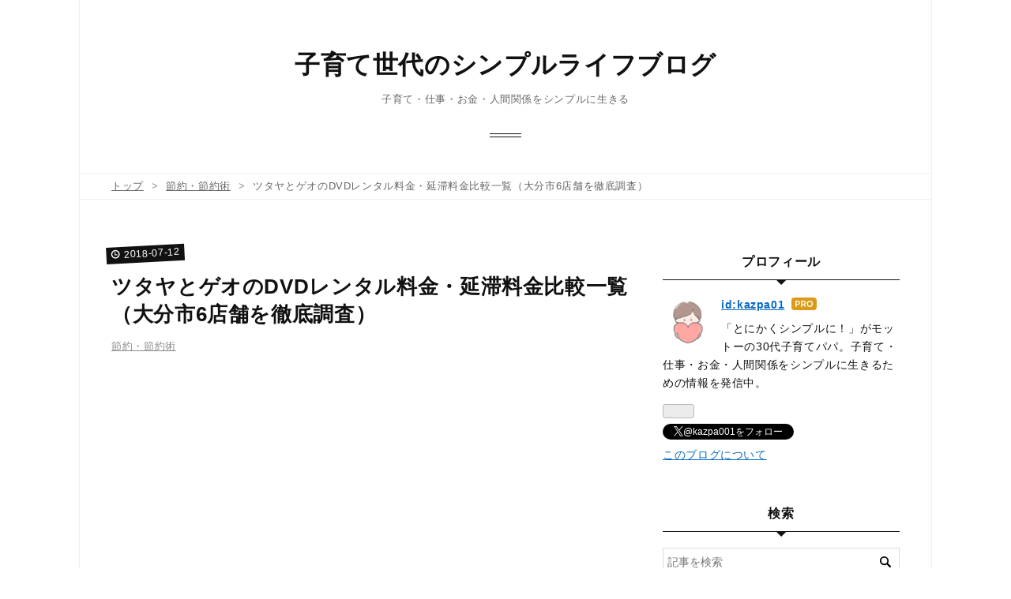

--- FILE ---
content_type: text/html; charset=utf-8
request_url: https://www.simplemylife.net/entry/dvd-tsutaya-geo-hikaku
body_size: 11834
content:
<!DOCTYPE html>
<html
  lang="ja"

data-admin-domain="//blog.hatena.ne.jp"
data-admin-origin="https://blog.hatena.ne.jp"
data-author="kazpa01"
data-avail-langs="ja en"
data-blog="simplemylife.hatenablog.com"
data-blog-host="simplemylife.hatenablog.com"
data-blog-is-public="1"
data-blog-name="子育て世代のシンプルライフブログ"
data-blog-owner="kazpa01"
data-blog-show-ads=""
data-blog-show-sleeping-ads=""
data-blog-uri="https://www.simplemylife.net/"
data-blog-uuid="10257846132597832621"
data-blogs-uri-base="https://www.simplemylife.net"
data-brand="pro"
data-data-layer="{&quot;hatenablog&quot;:{&quot;admin&quot;:{},&quot;analytics&quot;:{&quot;brand_property_id&quot;:&quot;&quot;,&quot;measurement_id&quot;:&quot;G-3DZ3ZJRZRH&quot;,&quot;non_sampling_property_id&quot;:&quot;&quot;,&quot;property_id&quot;:&quot;UA-121775942-1&quot;,&quot;separated_property_id&quot;:&quot;UA-29716941-23&quot;},&quot;blog&quot;:{&quot;blog_id&quot;:&quot;10257846132597832621&quot;,&quot;content_seems_japanese&quot;:&quot;true&quot;,&quot;disable_ads&quot;:&quot;custom_domain&quot;,&quot;enable_ads&quot;:&quot;false&quot;,&quot;enable_keyword_link&quot;:&quot;false&quot;,&quot;entry_show_footer_related_entries&quot;:&quot;true&quot;,&quot;force_pc_view&quot;:&quot;true&quot;,&quot;is_public&quot;:&quot;true&quot;,&quot;is_responsive_view&quot;:&quot;true&quot;,&quot;is_sleeping&quot;:&quot;true&quot;,&quot;lang&quot;:&quot;ja&quot;,&quot;name&quot;:&quot;\u5b50\u80b2\u3066\u4e16\u4ee3\u306e\u30b7\u30f3\u30d7\u30eb\u30e9\u30a4\u30d5\u30d6\u30ed\u30b0&quot;,&quot;owner_name&quot;:&quot;kazpa01&quot;,&quot;uri&quot;:&quot;https://www.simplemylife.net/&quot;},&quot;brand&quot;:&quot;pro&quot;,&quot;page_id&quot;:&quot;entry&quot;,&quot;permalink_entry&quot;:{&quot;author_name&quot;:&quot;kazpa01&quot;,&quot;categories&quot;:&quot;\u7bc0\u7d04\u30fb\u7bc0\u7d04\u8853&quot;,&quot;character_count&quot;:1394,&quot;date&quot;:&quot;2018-07-12&quot;,&quot;entry_id&quot;:&quot;10257846132600357158&quot;,&quot;first_category&quot;:&quot;\u7bc0\u7d04\u30fb\u7bc0\u7d04\u8853&quot;,&quot;hour&quot;:&quot;3&quot;,&quot;title&quot;:&quot;\u30c4\u30bf\u30e4\u3068\u30b2\u30aa\u306eDVD\u30ec\u30f3\u30bf\u30eb\u6599\u91d1\u30fb\u5ef6\u6ede\u6599\u91d1\u6bd4\u8f03\u4e00\u89a7\uff08\u5927\u5206\u5e026\u5e97\u8217\u3092\u5fb9\u5e95\u8abf\u67fb\uff09&quot;,&quot;uri&quot;:&quot;https://www.simplemylife.net/entry/dvd-tsutaya-geo-hikaku&quot;},&quot;pro&quot;:&quot;pro&quot;,&quot;router_type&quot;:&quot;blogs&quot;}}"
data-device="pc"
data-dont-recommend-pro="false"
data-global-domain="https://hatena.blog"
data-globalheader-color="b"
data-globalheader-type="pc"
data-has-touch-view="1"
data-help-url="https://help.hatenablog.com"
data-hide-header="1"
data-no-suggest-touch-view="1"
data-page="entry"
data-parts-domain="https://hatenablog-parts.com"
data-plus-available="1"
data-pro="true"
data-router-type="blogs"
data-sentry-dsn="https://03a33e4781a24cf2885099fed222b56d@sentry.io/1195218"
data-sentry-environment="production"
data-sentry-sample-rate="0.1"
data-static-domain="https://cdn.blog.st-hatena.com"
data-version="031141611b07a1920489b9bac6ce4b"




  data-initial-state="{}"

  >
  <head prefix="og: http://ogp.me/ns# fb: http://ogp.me/ns/fb# article: http://ogp.me/ns/article#">

  

  
  <meta name="viewport" content="width=device-width, initial-scale=1.0" />


  


  

  <meta name="robots" content="max-image-preview:large" />


  <meta charset="utf-8"/>
  <meta http-equiv="X-UA-Compatible" content="IE=7; IE=9; IE=10; IE=11" />
  <title>ツタヤとゲオのDVDレンタル料金・延滞料金比較一覧（大分市6店舗を徹底調査） - 子育て世代のシンプルライフブログ</title>

  
  <link rel="canonical" href="https://www.simplemylife.net/entry/dvd-tsutaya-geo-hikaku"/>



  

<meta itemprop="name" content="ツタヤとゲオのDVDレンタル料金・延滞料金比較一覧（大分市6店舗を徹底調査） - 子育て世代のシンプルライフブログ"/>

  <meta itemprop="image" content="https://cdn.image.st-hatena.com/image/scale/0efdca2339c51ebaada750f11b04b7f6e46c63f1/backend=imagemagick;version=1;width=1300/https%3A%2F%2Fcdn-ak.f.st-hatena.com%2Fimages%2Ffotolife%2Fk%2Fkazpa01%2F20180712%2F20180712030810.jpg"/>


  <meta property="og:title" content="ツタヤとゲオのDVDレンタル料金・延滞料金比較一覧（大分市6店舗を徹底調査） - 子育て世代のシンプルライフブログ"/>
<meta property="og:type" content="article"/>
  <meta property="og:url" content="https://www.simplemylife.net/entry/dvd-tsutaya-geo-hikaku"/>

  <meta property="og:image" content="https://cdn.image.st-hatena.com/image/scale/0efdca2339c51ebaada750f11b04b7f6e46c63f1/backend=imagemagick;version=1;width=1300/https%3A%2F%2Fcdn-ak.f.st-hatena.com%2Fimages%2Ffotolife%2Fk%2Fkazpa01%2F20180712%2F20180712030810.jpg"/>

<meta property="og:image:alt" content="ツタヤとゲオのDVDレンタル料金・延滞料金比較一覧（大分市6店舗を徹底調査） - 子育て世代のシンプルライフブログ"/>
    <meta property="og:description" content="TSUTAYA（ツタヤ）では新作DVDが1泊2日で350円前後、GEO（ゲオ）では新作DVDが1泊2日で320～340円ぐらいの料金設定です。この料金は店舗によって異なります。この記事では、大分市のツタヤとゲオの6店舗について、DVDのレンタル料金および延滞料金についてまとめてみました。興味のある方はぜひ参考にしてください。" />
<meta property="og:site_name" content="子育て世代のシンプルライフブログ"/>

  <meta property="article:published_time" content="2018-07-11T18:14:34Z" />

    <meta property="article:tag" content="節約・節約術" />
      <meta name="twitter:card"  content="summary_large_image" />
    <meta name="twitter:image" content="https://cdn.image.st-hatena.com/image/scale/0efdca2339c51ebaada750f11b04b7f6e46c63f1/backend=imagemagick;version=1;width=1300/https%3A%2F%2Fcdn-ak.f.st-hatena.com%2Fimages%2Ffotolife%2Fk%2Fkazpa01%2F20180712%2F20180712030810.jpg" />  <meta name="twitter:title" content="ツタヤとゲオのDVDレンタル料金・延滞料金比較一覧（大分市6店舗を徹底調査） - 子育て世代のシンプルライフブログ" />    <meta name="twitter:description" content="TSUTAYA（ツタヤ）では新作DVDが1泊2日で350円前後、GEO（ゲオ）では新作DVDが1泊2日で320～340円ぐらいの料金設定です。この料金は店舗によって異なります。この記事では、大分市のツタヤとゲオの6店舗について、DVDのレンタル料金および延滞料金についてまとめてみました。興味のある方はぜひ参考にしてくだ…" />  <meta name="twitter:app:name:iphone" content="はてなブログアプリ" />
  <meta name="twitter:app:id:iphone" content="583299321" />
  <meta name="twitter:app:url:iphone" content="hatenablog:///open?uri=https%3A%2F%2Fwww.simplemylife.net%2Fentry%2Fdvd-tsutaya-geo-hikaku" />  <meta name="twitter:site" content="@kazpa001" />
  
    <meta name="description" content="TSUTAYA（ツタヤ）では新作DVDが1泊2日で350円前後、GEO（ゲオ）では新作DVDが1泊2日で320～340円ぐらいの料金設定です。この料金は店舗によって異なります。この記事では、大分市のツタヤとゲオの6店舗について、DVDのレンタル料金および延滞料金についてまとめてみました。興味のある方はぜひ参考にしてください。" />
    <meta name="google-site-verification" content="7VQIS8ONsUaLEqXyEy85V3E5tjjBsqEf7byr9iVPXME" />
    <meta name="keywords" content="断捨離,片付け,収納,節約,子育て,ニトリ,ダイソー" />


  
<script
  id="embed-gtm-data-layer-loader"
  data-data-layer-page-specific="{&quot;hatenablog&quot;:{&quot;blogs_permalink&quot;:{&quot;is_author_pro&quot;:&quot;true&quot;,&quot;is_blog_sleeping&quot;:&quot;true&quot;,&quot;entry_afc_issued&quot;:&quot;false&quot;,&quot;blog_afc_issued&quot;:&quot;false&quot;,&quot;has_related_entries_with_elasticsearch&quot;:&quot;true&quot;}}}"
>
(function() {
  function loadDataLayer(elem, attrName) {
    if (!elem) { return {}; }
    var json = elem.getAttribute(attrName);
    if (!json) { return {}; }
    return JSON.parse(json);
  }

  var globalVariables = loadDataLayer(
    document.documentElement,
    'data-data-layer'
  );
  var pageSpecificVariables = loadDataLayer(
    document.getElementById('embed-gtm-data-layer-loader'),
    'data-data-layer-page-specific'
  );

  var variables = [globalVariables, pageSpecificVariables];

  if (!window.dataLayer) {
    window.dataLayer = [];
  }

  for (var i = 0; i < variables.length; i++) {
    window.dataLayer.push(variables[i]);
  }
})();
</script>

<!-- Google Tag Manager -->
<script>(function(w,d,s,l,i){w[l]=w[l]||[];w[l].push({'gtm.start':
new Date().getTime(),event:'gtm.js'});var f=d.getElementsByTagName(s)[0],
j=d.createElement(s),dl=l!='dataLayer'?'&l='+l:'';j.async=true;j.src=
'https://www.googletagmanager.com/gtm.js?id='+i+dl;f.parentNode.insertBefore(j,f);
})(window,document,'script','dataLayer','GTM-P4CXTW');</script>
<!-- End Google Tag Manager -->











  <link rel="shortcut icon" href="https://www.simplemylife.net/icon/favicon">
<link rel="apple-touch-icon" href="https://www.simplemylife.net/icon/touch">
<link rel="icon" sizes="192x192" href="https://www.simplemylife.net/icon/link">

  

<link rel="alternate" type="application/atom+xml" title="Atom" href="https://www.simplemylife.net/feed"/>
<link rel="alternate" type="application/rss+xml" title="RSS2.0" href="https://www.simplemylife.net/rss"/>

  <link rel="alternate" type="application/json+oembed" href="https://hatena.blog/oembed?url=https%3A%2F%2Fwww.simplemylife.net%2Fentry%2Fdvd-tsutaya-geo-hikaku&amp;format=json" title="oEmbed Profile of ツタヤとゲオのDVDレンタル料金・延滞料金比較一覧（大分市6店舗を徹底調査）"/>
<link rel="alternate" type="text/xml+oembed" href="https://hatena.blog/oembed?url=https%3A%2F%2Fwww.simplemylife.net%2Fentry%2Fdvd-tsutaya-geo-hikaku&amp;format=xml" title="oEmbed Profile of ツタヤとゲオのDVDレンタル料金・延滞料金比較一覧（大分市6店舗を徹底調査）"/>
  
  <link rel="author" href="http://www.hatena.ne.jp/kazpa01/">

  

  


  
    
<link rel="stylesheet" type="text/css" href="https://cdn.blog.st-hatena.com/css/blog.css?version=031141611b07a1920489b9bac6ce4b"/>

    
  <link rel="stylesheet" type="text/css" href="https://usercss.blog.st-hatena.com/blog_style/10257846132597832621/ef528757e58e97974eabb17a80fe6d4ed50e6caa"/>
  
  

  

  
<script> </script>

  
<style>
  div#google_afc_user,
  div.google-afc-user-container,
  div.google_afc_image,
  div.google_afc_blocklink {
      display: block !important;
  }
</style>


  

  
    <script type="application/ld+json">{"@context":"http://schema.org","@type":"Article","dateModified":"2019-09-13T03:02:11+09:00","datePublished":"2018-07-12T03:14:34+09:00","description":"TSUTAYA（ツタヤ）では新作DVDが1泊2日で350円前後、GEO（ゲオ）では新作DVDが1泊2日で320～340円ぐらいの料金設定です。この料金は店舗によって異なります。この記事では、大分市のツタヤとゲオの6店舗について、DVDのレンタル料金および延滞料金についてまとめてみました。興味のある方はぜひ参考にしてください。","headline":"ツタヤとゲオのDVDレンタル料金・延滞料金比較一覧（大分市6店舗を徹底調査）","image":["https://cdn-ak.f.st-hatena.com/images/fotolife/k/kazpa01/20180712/20180712030810.jpg"],"mainEntityOfPage":{"@id":"https://www.simplemylife.net/entry/dvd-tsutaya-geo-hikaku","@type":"WebPage"}}</script>

  

  <meta name="google-site-verification" content="703zeZB-TPo3gP3uZExLtc_6mG4g4IoYYmMpXgYYE-M" />
<link rel="stylesheet" href="https://use.fontawesome.com/releases/v5.6.3/css/all.css" integrity="sha384-UHRtZLI+pbxtHCWp1t77Bi1L4ZtiqrqD80Kn4Z8NTSRyMA2Fd33n5dQ8lWUE00s/" crossorigin="anonymous">
</head>

  <body class="page-entry enable-bottom-editarea category-節約・節約術 globalheader-off globalheader-ng-enabled">
    

<div id="globalheader-container"
  data-brand="hatenablog"
  style="display: none"
  >
  <iframe id="globalheader" height="37" frameborder="0" allowTransparency="true"></iframe>
</div>


  
  
  

  <div id="container">
    <div id="container-inner">
      <header id="blog-title" data-brand="hatenablog">
  <div id="blog-title-inner" >
    <div id="blog-title-content">
      <h1 id="title"><a href="https://www.simplemylife.net/">子育て世代のシンプルライフブログ</a></h1>
      
        <h2 id="blog-description">子育て・仕事・お金・人間関係をシンプルに生きる</h2>
      
    </div>
  </div>
</header>

      

      
          <div id="top-box">
    <div class="breadcrumb" data-test-id="breadcrumb">
      <div class="breadcrumb-inner">
        <a class="breadcrumb-link" href="https://www.simplemylife.net/"><span>トップ</span></a>          <span class="breadcrumb-gt">&gt;</span>          <span class="breadcrumb-child">            <a class="breadcrumb-child-link" href="https://www.simplemylife.net/archive/category/%E7%AF%80%E7%B4%84%E3%83%BB%E7%AF%80%E7%B4%84%E8%A1%93"><span>節約・節約術</span></a>          </span>            <span class="breadcrumb-gt">&gt;</span>          <span class="breadcrumb-child">            <span>ツタヤとゲオのDVDレンタル料金・延滞料金比較一覧（大分市6店舗を徹底調査）</span>          </span>      </div>
    </div>
  </div>
  <script type="application/ld+json" class="test-breadcrumb-json-ld">
    {"itemListElement":[{"position":1,"@type":"ListItem","item":{"name":"トップ","@id":"https://www.simplemylife.net/"}},{"item":{"name":"節約・節約術","@id":"https://www.simplemylife.net/archive/category/%E7%AF%80%E7%B4%84%E3%83%BB%E7%AF%80%E7%B4%84%E8%A1%93"},"position":2,"@type":"ListItem"}],"@context":"http://schema.org","@type":"BreadcrumbList"}
  </script>
      
      




<div id="content" class="hfeed"
  
  >
  <div id="content-inner">
    <div id="wrapper">
      <div id="main">
        <div id="main-inner">
          

          



          
  
  <!-- google_ad_section_start -->
  <!-- rakuten_ad_target_begin -->
  
  
  

  

  
    
      
        <article class="entry hentry test-hentry js-entry-article date-first autopagerize_page_element chars-400 words-100 mode-html entry-odd" id="entry-10257846132600357158" data-keyword-campaign="" data-uuid="10257846132600357158" data-publication-type="entry">
  <div class="entry-inner">
    <header class="entry-header">
  
    <div class="date entry-date first">
    <a href="https://www.simplemylife.net/archive/2018/07/12" rel="nofollow">
      <time datetime="2018-07-11T18:14:34Z" title="2018-07-11T18:14:34Z">
        <span class="date-year">2018</span><span class="hyphen">-</span><span class="date-month">07</span><span class="hyphen">-</span><span class="date-day">12</span>
      </time>
    </a>
      </div>
  <h1 class="entry-title">
  <a href="https://www.simplemylife.net/entry/dvd-tsutaya-geo-hikaku" class="entry-title-link bookmark">ツタヤとゲオのDVDレンタル料金・延滞料金比較一覧（大分市6店舗を徹底調査）</a>
</h1>

  
  

  <div class="entry-categories categories">
    
    <a href="https://www.simplemylife.net/archive/category/%E7%AF%80%E7%B4%84%E3%83%BB%E7%AF%80%E7%B4%84%E8%A1%93" class="entry-category-link category-節約・節約術">節約・節約術</a>
    
  </div>


  
  <div class="customized-header">
    <div class="entry-header-html"><p><script async src="//pagead2.googlesyndication.com/pagead/js/adsbygoogle.js"></script>
<!-- simplemylife-pc-top -->
<ins class="adsbygoogle"
     style="display:block"
     data-ad-client="ca-pub-6608527777541709"
     data-ad-slot="4105417075"
     data-ad-format="auto"
     data-full-width-responsive="true"></ins>
<script>
(adsbygoogle = window.adsbygoogle || []).push({});
</script><p/></div>
  </div>


  

</header>

    


    <div class="entry-content hatenablog-entry">
  
    <p><strong>TSUTAYA（ツタヤ）では新作DVDが1泊2日で350円前後、GEO（ゲオ）では新作DVDが1泊2日で320～340円ぐらいの料金設定になっています。</strong></p>
<p><span style="color: #ff5252;">このレンタル料金、実は店舗ごとに異なることを知っていましたか？</span></p>
<p>ここでは私が住んでいる大分市のツタヤとゲオの6店舗について、DVDのレンタル料金および延滞料金についてまとめてみました。</p>
<p>店舗ごとに意外と料金差があるのが興味深いです。気になる方は参考にどうぞ。</p>
<p> </p>
<p>こちらの記事も読まれています。</p>
<p>①ゲオの準新作DVDを100円でレンタルする方法</p>
<p><iframe class="embed-card embed-blogcard" style="display: block; width: 100%; height: 190px; max-width: 500px; margin: 10px 0px;" title="ゲオの準新作DVDを100円でレンタルする方法 - 和泉惺翔ブログ" src="https://hatenablog-parts.com/embed?url=https%3A%2F%2Fwww.simplemylife.net%2Fentry%2Fgeo-dvd-rental-100en" frameborder="0" scrolling="no"></iframe><cite class="hatena-citation"><a href="https://www.simplemylife.net/entry/geo-dvd-rental-100en">www.simplemylife.net</a></cite></p>
<p>②ゲオの小学生・中学生会員の特典がお得！40日間半額キャンペーン（9/16まで）</p>
<p><iframe class="embed-card embed-blogcard" style="display: block; width: 100%; height: 190px; max-width: 500px; margin: 10px 0px;" title="ゲオの小学生・中学生会員の特典がお得！40日間半額キャンペーン（9/16まで） - 子育て世代のシンプルライフブログ" src="https://hatenablog-parts.com/embed?url=https%3A%2F%2Fwww.simplemylife.net%2Fentry%2Fgeo-child-card" frameborder="0" scrolling="no"></iframe><cite class="hatena-citation"><a href="https://www.simplemylife.net/entry/geo-child-card">www.simplemylife.net</a></cite></p>


<h3>大分市のDVDレンタルショップ6店舗の料金比較一覧表</h3>
<h4>１．TSUTAYA（ツタヤ）光吉店</h4>
<p>DVD（新作）<br />1泊2日　350円<br />2泊3日　390円<br />7泊8日　690円</p>
<p>DVD（新作7泊8日OK）<br />7泊8日　390円</p>
<p>DVD（準新作・旧作）<br />7泊8日　100円</p>
<p>延滞料金　290円（1日あたり）</p>
<h4>２．TSUTAYA（ツタヤ）賀来店</h4>
<p>DVD（新作）<br />1泊2日　350円<br />2泊3日　400円<br />7泊8日　なし（レンタル不可）</p>
<p>DVD（準新作・旧作）<br />7泊8日　100円</p>
<p>延滞料金　190円（1日あたり）</p>
<h4>３．GEO（ゲオ）大分王子店</h4>
<p>DVD（新作）<br />1泊2日　340円<br />2泊3日　400円<br />7泊8日　660円</p>
<p>DVD（新作だけど7泊8日）<br />7泊8日　400円</p>
<p>DVD（準新作）<br />7泊8日　280円</p>
<p>DVD（旧作）<br />7泊8日　100円</p>
<p>延滞料金　280円（1日あたり）</p>
<h4>４．GEO（ゲオ）賀来店</h4>
<p>DVD（新作）<br />1泊2日　340円<br />2泊3日　390円<br />7泊8日　660円</p>
<p>DVD（新作だけど7泊8日）<br />7泊8日　390円</p>
<p>DVD（準新作）<br />7泊8日　280円</p>
<p>DVD（旧作）<br />7泊8日　80円</p>
<p>延滞料金　280円（1日あたり）</p>
<h4>５．GEO（ゲオ）高城店</h4>
<p>DVD（新作）<br />1泊2日　320円<br />2泊3日　380円<br />7泊8日　660円</p>
<p>DVD（新作だけど7泊8日）<br />7泊8日　380円</p>
<p>DVD（準新作）<br />7泊8日　200円</p>
<p>DVD（旧作）<br />7泊8日　80円</p>
<p>延滞料金　240円（1日あたり）</p>
<h4>６．ビデオ100 大分牧店（ツタヤ系レンタルショップ）</h4>
<p>DVD（新作）<br />1泊2日　270円<br />2泊3日　310円<br />7泊8日　660円</p>
<p>DVD（新作7泊8日OK）<br />7泊8日　310円</p>
<p>DVD（準新作）<br />7泊8日　270円</p>
<p>DVD（旧作）<br />7泊8日　100円</p>
<p>延滞料金　200円（1日あたり）</p>
<p>いかがでしたか？</p>
<p><strong>こうして比較すると、ツタヤ賀来店が一番延滞料金が安かったり、最後に紹介したビデオ100が一番レンタル料金が安かったりすることがわかります。</strong></p>
<p>しかし、これはあくまでも私の住む地域についての話です。</p>
<p>あなたの身の回りにも複数のレンタルDVDのショップがあるかもしれません。</p>
<p>ぜひ、最寄りのショップのレンタル料金・延滞料金を確認して、一番安く利用できる店舗を探してみてください。</p>
<p>以上、ツタヤとゲオのDVDレンタル料金・延滞料金比較一覧でした。</p>
<p> </p>
<p><strong>▼こちらの記事も合わせてどうぞ。</strong></p>
<p><iframe class="embed-card embed-blogcard" style="display: block; width: 100%; height: 190px; max-width: 500px; margin: 10px 0px;" title="DVDレンタルを延滞しないたった一つのコツ - 子育て世代のシンプルライフブログ" src="https://hatenablog-parts.com/embed?url=https%3A%2F%2Fsimplemylife.hatenablog.com%2Fentry%2Fdvd-setuyaku" frameborder="0" scrolling="no"></iframe></p>
<p><cite class="hatena-citation"><a href="https://simplemylife.hatenablog.com/entry/dvd-setuyaku">simplemylife.hatenablog.com</a></cite></p>
<p><iframe class="embed-card embed-blogcard" style="display: block; width: 100%; height: 190px; max-width: 500px; margin: 10px 0px;" title="ゲオの準新作DVDを100円でレンタルする方法 - 和泉惺翔ブログ" src="https://hatenablog-parts.com/embed?url=https%3A%2F%2Fwww.simplemylife.net%2Fentry%2Fgeo-dvd-rental-100en" frameborder="0" scrolling="no"></iframe><cite class="hatena-citation"><a href="https://www.simplemylife.net/entry/geo-dvd-rental-100en">www.simplemylife.net</a></cite></p>
<p><iframe class="embed-card embed-blogcard" style="display: block; width: 100%; height: 190px; max-width: 500px; margin: 10px 0px;" title="ゲオの小学生・中学生会員の特典がお得！40日間半額キャンペーン（9/16まで） - 子育て世代のシンプルライフブログ" src="https://hatenablog-parts.com/embed?url=https%3A%2F%2Fwww.simplemylife.net%2Fentry%2Fgeo-child-card" frameborder="0" scrolling="no"></iframe><cite class="hatena-citation"><a href="https://www.simplemylife.net/entry/geo-child-card">www.simplemylife.net</a></cite></p>
<p>
<script async="" src="//pagead2.googlesyndication.com/pagead/js/adsbygoogle.js"></script>
 <ins class="adsbygoogle" style="display: block;" data-ad-client="ca-pub-6608527777541709" data-ad-slot="4863663304" data-ad-format="auto" data-full-width-responsive="true"> </ins>
<script>// <![CDATA[
(adsbygoogle = window.adsbygoogle || []).push({});
// ]]></script>
</p>
    
    




    

  
</div>

    
  <footer class="entry-footer">
    
    <div class="entry-tags-wrapper">
  <div class="entry-tags">  </div>
</div>

    <p class="entry-footer-section track-inview-by-gtm" data-gtm-track-json="{&quot;area&quot;: &quot;finish_reading&quot;}">
  <span class="author vcard"><span class="fn" data-load-nickname="1" data-user-name="kazpa01" >kazpa01</span></span>
  <span class="entry-footer-time"><a href="https://www.simplemylife.net/entry/dvd-tsutaya-geo-hikaku"><time data-relative datetime="2018-07-11T18:14:34Z" title="2018-07-11T18:14:34Z" class="updated">2018-07-12 03:14</time></a></span>
  
  
  
</p>

    
  <div
    class="hatena-star-container"
    data-hatena-star-container
    data-hatena-star-url="https://www.simplemylife.net/entry/dvd-tsutaya-geo-hikaku"
    data-hatena-star-title="ツタヤとゲオのDVDレンタル料金・延滞料金比較一覧（大分市6店舗を徹底調査）"
    data-hatena-star-variant="profile-icon"
    data-hatena-star-profile-url-template="https://blog.hatena.ne.jp/{username}/"
  ></div>


    
<div class="social-buttons">
  
  
    <div class="social-button-item">
      <a href="https://b.hatena.ne.jp/entry/s/www.simplemylife.net/entry/dvd-tsutaya-geo-hikaku" class="hatena-bookmark-button" data-hatena-bookmark-url="https://www.simplemylife.net/entry/dvd-tsutaya-geo-hikaku" data-hatena-bookmark-layout="vertical-balloon" data-hatena-bookmark-lang="ja" title="この記事をはてなブックマークに追加"><img src="https://b.st-hatena.com/images/entry-button/button-only.gif" alt="この記事をはてなブックマークに追加" width="20" height="20" style="border: none;" /></a>
    </div>
  
  
    <div class="social-button-item">
      <div class="fb-share-button" data-layout="box_count" data-href="https://www.simplemylife.net/entry/dvd-tsutaya-geo-hikaku"></div>
    </div>
  
  
    
    
    <div class="social-button-item">
      <a
          class="entry-share-button entry-share-button-twitter test-share-button-twitter"
          href="https://x.com/intent/tweet?text=%E3%83%84%E3%82%BF%E3%83%A4%E3%81%A8%E3%82%B2%E3%82%AA%E3%81%AEDVD%E3%83%AC%E3%83%B3%E3%82%BF%E3%83%AB%E6%96%99%E9%87%91%E3%83%BB%E5%BB%B6%E6%BB%9E%E6%96%99%E9%87%91%E6%AF%94%E8%BC%83%E4%B8%80%E8%A6%A7%EF%BC%88%E5%A4%A7%E5%88%86%E5%B8%826%E5%BA%97%E8%88%97%E3%82%92%E5%BE%B9%E5%BA%95%E8%AA%BF%E6%9F%BB%EF%BC%89+-+%E5%AD%90%E8%82%B2%E3%81%A6%E4%B8%96%E4%BB%A3%E3%81%AE%E3%82%B7%E3%83%B3%E3%83%97%E3%83%AB%E3%83%A9%E3%82%A4%E3%83%95%E3%83%96%E3%83%AD%E3%82%B0&amp;url=https%3A%2F%2Fwww.simplemylife.net%2Fentry%2Fdvd-tsutaya-geo-hikaku"
          title="X（Twitter）で投稿する"
        ></a>
    </div>
  
  
  
    <span>
      <div class="line-it-button" style="display: none;" data-type="share-e" data-lang="ja" ></div>
      <script src="//scdn.line-apps.com/n/line_it/thirdparty/loader.min.js" async="async" defer="defer" ></script>
    </span>
  
  
  
  
</div>

    

    <div class="customized-footer">
      
  <iframe class="hatena-bookmark-comment-iframe" data-src="https://www.simplemylife.net/iframe/hatena_bookmark_comment?canonical_uri=https%3A%2F%2Fwww.simplemylife.net%2Fentry%2Fdvd-tsutaya-geo-hikaku" frameborder="0" scrolling="no" style="border: none; width: 100%;">
  </iframe>


        

          <div class="entry-footer-modules" id="entry-footer-secondary-modules">      
<div class="hatena-module hatena-module-related-entries" >
      
  <!-- Hatena-Epic-has-related-entries-with-elasticsearch:true -->
  <div class="hatena-module-title">
    関連記事
  </div>
  <div class="hatena-module-body">
    <ul class="related-entries hatena-urllist urllist-with-thumbnails">
  
  
    
    <li class="urllist-item related-entries-item">
      <div class="urllist-item-inner related-entries-item-inner">
        
          
                      <a class="urllist-image-link related-entries-image-link" href="https://www.simplemylife.net/entry/geo-child-card">
  <img alt="ゲオの小学生・中学生会員の特典がお得！40日間半額キャンペーン（9/16まで）" src="https://cdn.image.st-hatena.com/image/square/981e632b2a5563d8c095dc8e76232351ec3907f5/backend=imagemagick;height=100;version=1;width=100/https%3A%2F%2Fcdn-ak.f.st-hatena.com%2Fimages%2Ffotolife%2Fk%2Fkazpa01%2F20190912%2F20190912021526.png" class="urllist-image related-entries-image" title="ゲオの小学生・中学生会員の特典がお得！40日間半額キャンペーン（9/16まで）" width="100" height="100" loading="lazy">
</a>
            <div class="urllist-date-link related-entries-date-link">
  <a href="https://www.simplemylife.net/archive/2019/09/12" rel="nofollow">
    <time datetime="2019-09-12T01:00:00Z" title="2019年9月12日">
      2019-09-12
    </time>
  </a>
</div>

          <a href="https://www.simplemylife.net/entry/geo-child-card" class="urllist-title-link related-entries-title-link  urllist-title related-entries-title">ゲオの小学生・中学生会員の特典がお得！40日間半額キャンペーン（9/16まで）</a>




          
          

                      <div class="urllist-entry-body related-entries-entry-body">レンタルDVDのゲオって小学生や中学生でも会員になれるって知っ…</div>
      </div>
    </li>
  
    
    <li class="urllist-item related-entries-item">
      <div class="urllist-item-inner related-entries-item-inner">
        
          
                      <a class="urllist-image-link related-entries-image-link" href="https://www.simplemylife.net/entry/danshari-kitchen1">
  <img alt="キッチンのシンク上の棚に一番たまるモノとは？ 捨てるだけでキッチンの収納棚がスッキリするコツ" src="https://cdn.image.st-hatena.com/image/square/0b4da48d448c32f2b12efe2fdbed3c0da71d337a/backend=imagemagick;height=100;version=1;width=100/https%3A%2F%2Fcdn-ak.f.st-hatena.com%2Fimages%2Ffotolife%2Fk%2Fkazpa01%2F20190203%2F20190203113444.jpg" class="urllist-image related-entries-image" title="キッチンのシンク上の棚に一番たまるモノとは？ 捨てるだけでキッチンの収納棚がスッキリするコツ" width="100" height="100" loading="lazy">
</a>
            <div class="urllist-date-link related-entries-date-link">
  <a href="https://www.simplemylife.net/archive/2019/02/03" rel="nofollow">
    <time datetime="2019-02-03T03:00:00Z" title="2019年2月3日">
      2019-02-03
    </time>
  </a>
</div>

          <a href="https://www.simplemylife.net/entry/danshari-kitchen1" class="urllist-title-link related-entries-title-link  urllist-title related-entries-title">キッチンのシンク上の棚に一番たまるモノとは？ 捨てるだけでキッチンの収納棚がスッキリするコツ</a>




          
          

                      <div class="urllist-entry-body related-entries-entry-body">やましたひでこさん監修の「1日1か所 捨てる! ワークブック」の…</div>
      </div>
    </li>
  
    
    <li class="urllist-item related-entries-item">
      <div class="urllist-item-inner related-entries-item-inner">
        
          
                      <a class="urllist-image-link related-entries-image-link" href="https://www.simplemylife.net/entry/danshari-my-closet1901">
  <img alt="クローゼットを断捨離してスッキリ収納する3つのコツとは？" src="https://cdn.image.st-hatena.com/image/square/8b431e49bafd9406527d4a681db01fb0ab9c1512/backend=imagemagick;height=100;version=1;width=100/https%3A%2F%2Fcdn-ak.f.st-hatena.com%2Fimages%2Ffotolife%2Fk%2Fkazpa01%2F20190125%2F20190125234217.jpg" class="urllist-image related-entries-image" title="クローゼットを断捨離してスッキリ収納する3つのコツとは？" width="100" height="100" loading="lazy">
</a>
            <div class="urllist-date-link related-entries-date-link">
  <a href="https://www.simplemylife.net/archive/2019/01/26" rel="nofollow">
    <time datetime="2019-01-26T01:00:00Z" title="2019年1月26日">
      2019-01-26
    </time>
  </a>
</div>

          <a href="https://www.simplemylife.net/entry/danshari-my-closet1901" class="urllist-title-link related-entries-title-link  urllist-title related-entries-title">クローゼットを断捨離してスッキリ収納する3つのコツとは？</a>




          
          

                      <div class="urllist-entry-body related-entries-entry-body">やましたひでこさん監修の「1日1か所 捨てる! ワークブック」の…</div>
      </div>
    </li>
  
    
    <li class="urllist-item related-entries-item">
      <div class="urllist-item-inner related-entries-item-inner">
        
          
                      <a class="urllist-image-link related-entries-image-link" href="https://www.simplemylife.net/entry/apple-music-kaiyaku">
  <img alt="【情報の断捨離】Apple Music（アップルミュージック）を解約した方法とその理由" src="https://cdn.image.st-hatena.com/image/square/85dc6cd2b52e0c116147d22b219601379a9141a7/backend=imagemagick;height=100;version=1;width=100/https%3A%2F%2Fcdn-ak.f.st-hatena.com%2Fimages%2Ffotolife%2Fk%2Fkazpa01%2F20190122%2F20190122145204.png" class="urllist-image related-entries-image" title="【情報の断捨離】Apple Music（アップルミュージック）を解約した方法とその理由" width="100" height="100" loading="lazy">
</a>
            <div class="urllist-date-link related-entries-date-link">
  <a href="https://www.simplemylife.net/archive/2019/01/22" rel="nofollow">
    <time datetime="2019-01-22T06:00:00Z" title="2019年1月22日">
      2019-01-22
    </time>
  </a>
</div>

          <a href="https://www.simplemylife.net/entry/apple-music-kaiyaku" class="urllist-title-link related-entries-title-link  urllist-title related-entries-title">【情報の断捨離】Apple Music（アップルミュージック）を解約した方法とその理由</a>




          
          

                      <div class="urllist-entry-body related-entries-entry-body">Apple Music（アップルミュージック）をこのほど解約しました。…</div>
      </div>
    </li>
  
    
    <li class="urllist-item related-entries-item">
      <div class="urllist-item-inner related-entries-item-inner">
        
          
                      <a class="urllist-image-link related-entries-image-link" href="https://www.simplemylife.net/entry/danshari-creditcard-3">
  <img alt="クレジットカードの断捨離３か月目、無念のリバウンドと大失敗からの決意" src="https://cdn.image.st-hatena.com/image/square/44755ea4e6eeb7165cef403027c98e89433e8cad/backend=imagemagick;height=100;version=1;width=100/https%3A%2F%2Fcdn-ak.f.st-hatena.com%2Fimages%2Ffotolife%2Fk%2Fkazpa01%2F20181228%2F20181228191404.jpg" class="urllist-image related-entries-image" title="クレジットカードの断捨離３か月目、無念のリバウンドと大失敗からの決意" width="100" height="100" loading="lazy">
</a>
            <div class="urllist-date-link related-entries-date-link">
  <a href="https://www.simplemylife.net/archive/2018/12/28" rel="nofollow">
    <time datetime="2018-12-28T10:20:00Z" title="2018年12月28日">
      2018-12-28
    </time>
  </a>
</div>

          <a href="https://www.simplemylife.net/entry/danshari-creditcard-3" class="urllist-title-link related-entries-title-link  urllist-title related-entries-title">クレジットカードの断捨離３か月目、無念のリバウンドと大失敗からの決意</a>




          
          

                      <div class="urllist-entry-body related-entries-entry-body">2018年10月からクレジットカードの断捨離を始めて、3か月が経ち…</div>
      </div>
    </li>
  
</ul>

  </div>
</div>
  </div>
        
  <div class="entry-footer-html"><script async src="//pagead2.googlesyndication.com/pagead/js/adsbygoogle.js"></script>
<!-- simplemylife-pc-bottom -->
<ins class="adsbygoogle"
     style="display:inline-block;width:336px;height:280px"
     data-ad-client="ca-pub-6608527777541709"
     data-ad-slot="8208313614"></ins>
<script>
(adsbygoogle = window.adsbygoogle || []).push({});
</script></div>


      
    </div>
    

  </footer>

  </div>
</article>

      
      
    
  

  
  <!-- rakuten_ad_target_end -->
  <!-- google_ad_section_end -->
  
  
  
  <div class="pager pager-permalink permalink">
    
      
      <span class="pager-prev">
        <a href="https://www.simplemylife.net/entry/mirai-no-mirai-dvd" rel="prev">
          <span class="pager-arrow">&laquo; </span>
          未来のミライ DVD無料レンタルを見た感想
        </a>
      </span>
    
    
      
      <span class="pager-next">
        <a href="https://www.simplemylife.net/entry/dvd-setuyaku" rel="next">
          DVDレンタルを延滞しないたった一つのコツ
          <span class="pager-arrow"> &raquo;</span>
        </a>
      </span>
    
  </div>


  



        </div>
      </div>

      <aside id="box1">
  <div id="box1-inner">
  </div>
</aside>

    </div><!-- #wrapper -->

    
<aside id="box2">
  
  <div id="box2-inner">
    
      

<div class="hatena-module hatena-module-profile">
  <div class="hatena-module-title">
    プロフィール
  </div>
  <div class="hatena-module-body">
    
    <a href="https://www.simplemylife.net/about" class="profile-icon-link">
      <img src="https://cdn.profile-image.st-hatena.com/users/kazpa01/profile.png?1568227042"
      alt="id:kazpa01" class="profile-icon" />
    </a>
    

    
    <span class="id">
      <a href="https://www.simplemylife.net/about" class="hatena-id-link"><span data-load-nickname="1" data-user-name="kazpa01">id:kazpa01</span></a>
      
  
  
    <a href="https://blog.hatena.ne.jp/-/pro?plus_via=blog_plus_badge&amp;utm_source=pro_badge&amp;utm_medium=referral&amp;utm_campaign=register_pro" title="はてなブログPro"><i class="badge-type-pro">はてなブログPro</i></a>
  


    </span>
    

    

    
    <div class="profile-description">
      <p>「とにかくシンプルに！」がモットーの30代子育てパパ。子育て・仕事・お金・人間関係をシンプルに生きるための情報を発信中。</p>

    </div>
    

    
      <div class="hatena-follow-button-box btn-subscribe js-hatena-follow-button-box"
  
  >

  <a href="#" class="hatena-follow-button js-hatena-follow-button">
    <span class="subscribing">
      <span class="foreground">読者です</span>
      <span class="background">読者をやめる</span>
    </span>
    <span class="unsubscribing" data-track-name="profile-widget-subscribe-button" data-track-once>
      <span class="foreground">読者になる</span>
      <span class="background">読者になる</span>
    </span>
  </a>
  <div class="subscription-count-box js-subscription-count-box">
    <i></i>
    <u></u>
    <span class="subscription-count js-subscription-count">
    </span>
  </div>
</div>

    

    
      <div class="hatena-follow-button-box">
        <a href="https://twitter.com/kazpa001" title="X（Twitter）アカウント" class="btn-twitter" data-lang="ja">
          <img src="https://cdn.blog.st-hatena.com/images/theme/plofile-socialize-x.svg?version=031141611b07a1920489b9bac6ce4b" alt="X">
          <span>
            @kazpa001をフォロー
          </span>
        </a>
      </div>
    

    <div class="profile-about">
      <a href="https://www.simplemylife.net/about">このブログについて</a>
    </div>

  </div>
</div>

    
      <div class="hatena-module hatena-module-search-box">
  <div class="hatena-module-title">
    検索
  </div>
  <div class="hatena-module-body">
    <form class="search-form" role="search" action="https://www.simplemylife.net/search" method="get">
  <input type="text" name="q" class="search-module-input" value="" placeholder="記事を検索" required>
  <input type="submit" value="検索" class="search-module-button" />
</form>

  </div>
</div>

    
      

<div class="hatena-module hatena-module-category">
  <div class="hatena-module-title">
    カテゴリー
  </div>
  <div class="hatena-module-body">
    <ul class="hatena-urllist">
      
        <li>
          <a href="https://www.simplemylife.net/archive/category/%E6%96%AD%E6%8D%A8%E9%9B%A2" class="category-断捨離">
            断捨離 (115)
          </a>
        </li>
      
        <li>
          <a href="https://www.simplemylife.net/archive/category/%E7%89%87%E4%BB%98%E3%81%91%E3%83%BB%E5%8F%8E%E7%B4%8D" class="category-片付け・収納">
            片付け・収納 (27)
          </a>
        </li>
      
        <li>
          <a href="https://www.simplemylife.net/archive/category/%E7%AF%80%E7%B4%84%E3%83%BB%E7%AF%80%E7%B4%84%E8%A1%93" class="category-節約・節約術">
            節約・節約術 (26)
          </a>
        </li>
      
        <li>
          <a href="https://www.simplemylife.net/archive/category/%E6%9A%AE%E3%82%89%E3%81%97" class="category-暮らし">
            暮らし (37)
          </a>
        </li>
      
        <li>
          <a href="https://www.simplemylife.net/archive/category/%E5%AD%90%E8%82%B2%E3%81%A6" class="category-子育て">
            子育て (17)
          </a>
        </li>
      
    </ul>
  </div>
</div>

    
      <div class="hatena-module hatena-module-recent-entries ">
  <div class="hatena-module-title">
    <a href="https://www.simplemylife.net/archive">
      最新記事
    </a>
  </div>
  <div class="hatena-module-body">
    <ul class="recent-entries hatena-urllist urllist-with-thumbnails">
  
  
    
    <li class="urllist-item recent-entries-item">
      <div class="urllist-item-inner recent-entries-item-inner">
        
          
                      <a class="urllist-image-link recent-entries-image-link" href="https://www.simplemylife.net/entry/colored-pencil-art-young-2019">
  <img alt="色鉛筆アートがリアル！高校生たちの秀逸な作品8選" src="https://cdn.image.st-hatena.com/image/square/f6f9393ed73b10ba63ecf0ca8c476ea3d8cbb4c6/backend=imagemagick;height=100;version=1;width=100/https%3A%2F%2Fcdn-ak.f.st-hatena.com%2Fimages%2Ffotolife%2Fk%2Fkazpa01%2F20190913%2F20190913024947.png" class="urllist-image recent-entries-image" title="色鉛筆アートがリアル！高校生たちの秀逸な作品8選" width="100" height="100" loading="lazy">
</a>

          <a href="https://www.simplemylife.net/entry/colored-pencil-art-young-2019" class="urllist-title-link recent-entries-title-link  urllist-title recent-entries-title">色鉛筆アートがリアル！高校生たちの秀逸な作品8選</a>




                      <a href="https://b.hatena.ne.jp/entry/s/www.simplemylife.net/entry/colored-pencil-art-young-2019" class="bookmark-widget-counter">
  <img src="https://b.hatena.ne.jp/entry/image/https://www.simplemylife.net/entry/colored-pencil-art-young-2019" alt="はてなブックマーク - 色鉛筆アートがリアル！高校生たちの秀逸な作品8選" />
</a>

          

                </div>
    </li>
  
    
    <li class="urllist-item recent-entries-item">
      <div class="urllist-item-inner recent-entries-item-inner">
        
          
                      <a class="urllist-image-link recent-entries-image-link" href="https://www.simplemylife.net/entry/geo-child-card">
  <img alt="ゲオの小学生・中学生会員の特典がお得！40日間半額キャンペーン（9/16まで）" src="https://cdn.image.st-hatena.com/image/square/981e632b2a5563d8c095dc8e76232351ec3907f5/backend=imagemagick;height=100;version=1;width=100/https%3A%2F%2Fcdn-ak.f.st-hatena.com%2Fimages%2Ffotolife%2Fk%2Fkazpa01%2F20190912%2F20190912021526.png" class="urllist-image recent-entries-image" title="ゲオの小学生・中学生会員の特典がお得！40日間半額キャンペーン（9/16まで）" width="100" height="100" loading="lazy">
</a>

          <a href="https://www.simplemylife.net/entry/geo-child-card" class="urllist-title-link recent-entries-title-link  urllist-title recent-entries-title">ゲオの小学生・中学生会員の特典がお得！40日間半額キャンペーン（9/16まで）</a>




                      <a href="https://b.hatena.ne.jp/entry/s/www.simplemylife.net/entry/geo-child-card" class="bookmark-widget-counter">
  <img src="https://b.hatena.ne.jp/entry/image/https://www.simplemylife.net/entry/geo-child-card" alt="はてなブックマーク - ゲオの小学生・中学生会員の特典がお得！40日間半額キャンペーン（9/16まで）" />
</a>

          

                </div>
    </li>
  
    
    <li class="urllist-item recent-entries-item">
      <div class="urllist-item-inner recent-entries-item-inner">
        
          
                      <a class="urllist-image-link recent-entries-image-link" href="https://www.simplemylife.net/entry/silvia-donuts-3">
  <img alt="これはお得！ セブンの節約ダイエットスイーツ3種の味を食べてみた感想" src="https://cdn.image.st-hatena.com/image/square/508415945b03becf4332c1ae822ac561d7571458/backend=imagemagick;height=100;version=1;width=100/https%3A%2F%2Fcdn-ak.f.st-hatena.com%2Fimages%2Ffotolife%2Fk%2Fkazpa01%2F20190625%2F20190625204805.jpg" class="urllist-image recent-entries-image" title="これはお得！ セブンの節約ダイエットスイーツ3種の味を食べてみた感想" width="100" height="100" loading="lazy">
</a>

          <a href="https://www.simplemylife.net/entry/silvia-donuts-3" class="urllist-title-link recent-entries-title-link  urllist-title recent-entries-title">これはお得！ セブンの節約ダイエットスイーツ3種の味を食べてみた感想</a>




                      <a href="https://b.hatena.ne.jp/entry/s/www.simplemylife.net/entry/silvia-donuts-3" class="bookmark-widget-counter">
  <img src="https://b.hatena.ne.jp/entry/image/https://www.simplemylife.net/entry/silvia-donuts-3" alt="はてなブックマーク - これはお得！ セブンの節約ダイエットスイーツ3種の味を食べてみた感想" />
</a>

          

                </div>
    </li>
  
    
    <li class="urllist-item recent-entries-item">
      <div class="urllist-item-inner recent-entries-item-inner">
        
          
                      <a class="urllist-image-link recent-entries-image-link" href="https://www.simplemylife.net/entry/studiomario">
  <img alt="スタジオマリオでお宮参り写真を撮影してみた感想" src="https://cdn.image.st-hatena.com/image/square/b2d061e576163465159e97825288e37c08d7b3ec/backend=imagemagick;height=100;version=1;width=100/https%3A%2F%2Fcdn-ak.f.st-hatena.com%2Fimages%2Ffotolife%2Fk%2Fkazpa01%2F20190602%2F20190602124658.png" class="urllist-image recent-entries-image" title="スタジオマリオでお宮参り写真を撮影してみた感想" width="100" height="100" loading="lazy">
</a>

          <a href="https://www.simplemylife.net/entry/studiomario" class="urllist-title-link recent-entries-title-link  urllist-title recent-entries-title">スタジオマリオでお宮参り写真を撮影してみた感想</a>




                      <a href="https://b.hatena.ne.jp/entry/s/www.simplemylife.net/entry/studiomario" class="bookmark-widget-counter">
  <img src="https://b.hatena.ne.jp/entry/image/https://www.simplemylife.net/entry/studiomario" alt="はてなブックマーク - スタジオマリオでお宮参り写真を撮影してみた感想" />
</a>

          

                </div>
    </li>
  
    
    <li class="urllist-item recent-entries-item">
      <div class="urllist-item-inner recent-entries-item-inner">
        
          
                      <a class="urllist-image-link recent-entries-image-link" href="https://www.simplemylife.net/entry/linepay-300oku">
  <img alt="LINE Payの300億円祭が期間延長＆20%還元企画も！　詐欺？ 本人確認が面倒…ネット上にはさまざまな反応も" src="https://cdn.image.st-hatena.com/image/square/99c5907844fc81ed035d31071918961e3d09b635/backend=imagemagick;height=100;version=1;width=100/https%3A%2F%2Fcdn-ak.f.st-hatena.com%2Fimages%2Ffotolife%2Fk%2Fkazpa01%2F20190601%2F20190601011732.jpg" class="urllist-image recent-entries-image" title="LINE Payの300億円祭が期間延長＆20%還元企画も！　詐欺？ 本人確認が面倒…ネット上にはさまざまな反応も" width="100" height="100" loading="lazy">
</a>

          <a href="https://www.simplemylife.net/entry/linepay-300oku" class="urllist-title-link recent-entries-title-link  urllist-title recent-entries-title">LINE Payの300億円祭が期間延長＆20%還元企画も！　詐欺？ 本人確認が面倒…ネット上にはさまざまな反応も</a>




                      <a href="https://b.hatena.ne.jp/entry/s/www.simplemylife.net/entry/linepay-300oku" class="bookmark-widget-counter">
  <img src="https://b.hatena.ne.jp/entry/image/https://www.simplemylife.net/entry/linepay-300oku" alt="はてなブックマーク - LINE Payの300億円祭が期間延長＆20%還元企画も！　詐欺？ 本人確認が面倒…ネット上にはさまざまな反応も" />
</a>

          

                </div>
    </li>
  
</ul>

      </div>
</div>

    
      
<div class="hatena-module hatena-module-entries-access-ranking"
  data-count="5"
  data-source="access"
  data-enable_customize_format="0"
  data-display_entry_image_size_width="100"
  data-display_entry_image_size_height="100"

  data-display_entry_category="0"
  data-display_entry_image="1"
  data-display_entry_image_size_width="100"
  data-display_entry_image_size_height="100"
  data-display_entry_body_length="0"
  data-display_entry_date="0"
  data-display_entry_title_length="20"
  data-restrict_entry_title_length="0"
  data-display_bookmark_count="1"

>
  <div class="hatena-module-title">
    
      人気記事
    
  </div>
  <div class="hatena-module-body">
    
  </div>
</div>

    
    
  </div>
</aside>


  </div>
</div>




      

      
  <div id="bottom-editarea">
    <p class="pagetop"><a href="#"><i class="blogicon-chevron-up"></i></a></p>
<!--JQueryを使用-->
<script src="https://cdn7.www.st-hatena.com/js/jquery-1.9.1.min.js"></script>
<script type="text/javascript">
    $(document).ready(function() {
	var pagetop = $('.pagetop');
	$(window).scroll(function () {
		if ($(this).scrollTop() > 700) {
			pagetop.fadeIn();
		} else {
			pagetop.fadeOut();
		}
	});
	pagetop.click(function () {
		$('body, html').animate({ scrollTop: 0 }, 500);
		return false;
	});
});
    </script>

<div id="copyright">Copyright ©和泉惺翔 All rights reserved.</div>
  </div>


    </div>
  </div>
  

  
  <script async src="https://s.hatena.ne.jp/js/widget/star.js"></script>
  
  
  <script>
    if (typeof window.Hatena === 'undefined') {
      window.Hatena = {};
    }
    if (!Hatena.hasOwnProperty('Star')) {
      Hatena.Star = {
        VERSION: 2,
      };
    }
  </script>


  
    <div id="fb-root"></div>
<script>(function(d, s, id) {
  var js, fjs = d.getElementsByTagName(s)[0];
  if (d.getElementById(id)) return;
  js = d.createElement(s); js.id = id;
  js.src = "//connect.facebook.net/ja_JP/sdk.js#xfbml=1&appId=719729204785177&version=v17.0";
  fjs.parentNode.insertBefore(js, fjs);
}(document, 'script', 'facebook-jssdk'));</script>

  
  

<div class="quote-box">
  <div class="tooltip-quote tooltip-quote-stock">
    <i class="blogicon-quote" title="引用をストック"></i>
  </div>
  <div class="tooltip-quote tooltip-quote-tweet js-tooltip-quote-tweet">
    <a class="js-tweet-quote" target="_blank" data-track-name="quote-tweet" data-track-once>
      <img src="https://cdn.blog.st-hatena.com/images/admin/quote/quote-x-icon.svg?version=031141611b07a1920489b9bac6ce4b" title="引用して投稿する" >
    </a>
  </div>
</div>

<div class="quote-stock-panel" id="quote-stock-message-box" style="position: absolute; z-index: 3000">
  <div class="message-box" id="quote-stock-succeeded-message" style="display: none">
    <p>引用をストックしました</p>
    <button class="btn btn-primary" id="quote-stock-show-editor-button" data-track-name="curation-quote-edit-button">ストック一覧を見る</button>
    <button class="btn quote-stock-close-message-button">閉じる</button>
  </div>

  <div class="message-box" id="quote-login-required-message" style="display: none">
    <p>引用するにはまずログインしてください</p>
    <button class="btn btn-primary" id="quote-login-button">ログイン</button>
    <button class="btn quote-stock-close-message-button">閉じる</button>
  </div>

  <div class="error-box" id="quote-stock-failed-message" style="display: none">
    <p>引用をストックできませんでした。再度お試しください</p>
    <button class="btn quote-stock-close-message-button">閉じる</button>
  </div>

  <div class="error-box" id="unstockable-quote-message-box" style="display: none; position: absolute; z-index: 3000;">
    <p>限定公開記事のため引用できません。</p>
  </div>
</div>

<script type="x-underscore-template" id="js-requote-button-template">
  <div class="requote-button js-requote-button">
    <button class="requote-button-btn tipsy-top" title="引用する"><i class="blogicon-quote"></i></button>
  </div>
</script>



  
  <div id="hidden-subscribe-button" style="display: none;">
    <div class="hatena-follow-button-box btn-subscribe js-hatena-follow-button-box"
  
  >

  <a href="#" class="hatena-follow-button js-hatena-follow-button">
    <span class="subscribing">
      <span class="foreground">読者です</span>
      <span class="background">読者をやめる</span>
    </span>
    <span class="unsubscribing" data-track-name="profile-widget-subscribe-button" data-track-once>
      <span class="foreground">読者になる</span>
      <span class="background">読者になる</span>
    </span>
  </a>
  <div class="subscription-count-box js-subscription-count-box">
    <i></i>
    <u></u>
    <span class="subscription-count js-subscription-count">
    </span>
  </div>
</div>

  </div>

  



    


  <script async src="https://platform.twitter.com/widgets.js" charset="utf-8"></script>

<script src="https://b.st-hatena.com/js/bookmark_button.js" charset="utf-8" async="async"></script>


<script type="text/javascript" src="https://cdn.blog.st-hatena.com/js/external/jquery.min.js?v=1.12.4&amp;version=031141611b07a1920489b9bac6ce4b"></script>







<script src="https://cdn.blog.st-hatena.com/js/texts-ja.js?version=031141611b07a1920489b9bac6ce4b"></script>



  <script id="vendors-js" data-env="production" src="https://cdn.blog.st-hatena.com/js/vendors.js?version=031141611b07a1920489b9bac6ce4b" crossorigin="anonymous"></script>

<script id="hatenablog-js" data-env="production" src="https://cdn.blog.st-hatena.com/js/hatenablog.js?version=031141611b07a1920489b9bac6ce4b" crossorigin="anonymous" data-page-id="entry"></script>


  <script>Hatena.Diary.GlobalHeader.init()</script>







    

    





  </body>
</html>



--- FILE ---
content_type: text/html; charset=utf-8
request_url: https://hatenablog-parts.com/embed?url=https%3A%2F%2Fwww.simplemylife.net%2Fentry%2Fgeo-dvd-rental-100en
body_size: 1677
content:
<!DOCTYPE html>
<html
  lang="ja"
  >

  <head>
    <meta charset="utf-8"/>
    <meta name="viewport" content="initial-scale=1.0"/>
    <meta name="googlebot" content="noindex,indexifembedded" />

    <title></title>

    
<script
  id="embed-gtm-data-layer-loader"
  data-data-layer-page-specific=""
>
(function() {
  function loadDataLayer(elem, attrName) {
    if (!elem) { return {}; }
    var json = elem.getAttribute(attrName);
    if (!json) { return {}; }
    return JSON.parse(json);
  }

  var globalVariables = loadDataLayer(
    document.documentElement,
    'data-data-layer'
  );
  var pageSpecificVariables = loadDataLayer(
    document.getElementById('embed-gtm-data-layer-loader'),
    'data-data-layer-page-specific'
  );

  var variables = [globalVariables, pageSpecificVariables];

  if (!window.dataLayer) {
    window.dataLayer = [];
  }

  for (var i = 0; i < variables.length; i++) {
    window.dataLayer.push(variables[i]);
  }
})();
</script>

<!-- Google Tag Manager -->
<script>(function(w,d,s,l,i){w[l]=w[l]||[];w[l].push({'gtm.start':
new Date().getTime(),event:'gtm.js'});var f=d.getElementsByTagName(s)[0],
j=d.createElement(s),dl=l!='dataLayer'?'&l='+l:'';j.async=true;j.src=
'https://www.googletagmanager.com/gtm.js?id='+i+dl;f.parentNode.insertBefore(j,f);
})(window,document,'script','dataLayer','GTM-P4CXTW');</script>
<!-- End Google Tag Manager -->











    
<link rel="stylesheet" type="text/css" href="https://cdn.blog.st-hatena.com/css/embed.css?version=031141611b07a1920489b9bac6ce4b"/>


    <script defer id="blogcard-js" src="https://cdn.blog.st-hatena.com/js/blogcard.js?version=031141611b07a1920489b9bac6ce4b"></script>
  </head>
  <body class="body-iframe page-embed">

    <div class="embed-wrapper">
      <div class="embed-wrapper-inner">
        
        
        <div class="embed-header">
          <a href="https://www.simplemylife.net/" target="_blank" data-track-component="blog_icon"><img src="https://cdn.image.st-hatena.com/image/square/f9d606eed55960bcd7944a216546b8936d6fc0b2/backend=imagemagick;height=128;version=1;width=128/https%3A%2F%2Fcdn.user.blog.st-hatena.com%2Fblog_custom_icon%2F152934005%2F156822707270297" alt="子育て世代のシンプルライフブログ" title="子育て世代のシンプルライフブログ" class="blog-icon"></a>
          <h1 class="blog-title">
            <a href="https://www.simplemylife.net/" target="_blank" data-track-component="blog_name">子育て世代のシンプルライフブログ</a>
          </h1>
          <div class="blog-user">
            <a href="https://www.simplemylife.net/" target="_blank" data-track-component="entry_author_id">id:kazpa01</a>
          </div>
            <div class="embed-logo">
              <a href="https://hatena.blog/" target="_blank" data-track-component="hatena_logo">
                <img src="https://cdn.blog.st-hatena.com/images/embed/embed-logo.gif?version=031141611b07a1920489b9bac6ce4b" class="embed-logo-img">
              </a>
            </div>
        </div>
        
        <div class="embed-content with-thumb">
          
          
            <div class="thumb-wrapper">
              <a href="https://www.simplemylife.net/entry/geo-dvd-rental-100en" target="_blank" data-track-component="entry_image">
                <img src="https://cdn.image.st-hatena.com/image/square/a0228867b1d7d397cde8a9ee2cc318d31dbe2bae/backend=imagemagick;height=200;version=1;width=200/https%3A%2F%2Fcdn-ak.f.st-hatena.com%2Fimages%2Ffotolife%2Fk%2Fkazpa01%2F20181215%2F20181215020749.png" class="thumb">
              </a>
            </div>
          
          <div class="entry-body">
            <h2 class="entry-title">
              <a href="https://www.simplemylife.net/entry/geo-dvd-rental-100en" target="_blank" data-track-component="entry_title">ゲオの準新作DVDを100円でレンタルする方法</a>
            </h2>
            <div class="entry-content">
              ゲオの準新作DVDレンタルは通常200～280円ぐらいかかります。しかし、これを100円（税抜）でレンタルするお得な方法があります。どんな準新作DVDでも100円で借りれます。この記事では、そんなゲオの「ちょっとお得なレンタル方法」についてご紹介します。
            </div>
          </div>
        </div>
        <div class="embed-footer">
          
          <a href="https://www.simplemylife.net/entry/geo-dvd-rental-100en" target="_blank" data-track-component="entry_datetime"><time data-relative datetime="2018-12-16T01:00:00Z" class="updated">2018-12-16 10:00</time></a>
          
          <img src="https://s.st-hatena.com/entry.count.image?uri=https%3A%2F%2Fwww.simplemylife.net%2Fentry%2Fgeo-dvd-rental-100en" alt="" class="star-count" />
          <a href="https://b.hatena.ne.jp/entry/s/www.simplemylife.net/entry/geo-dvd-rental-100en" target="_blank" data-track-component="bookmark_count_image"><img src="https://b.hatena.ne.jp/entry/image/https://www.simplemylife.net/entry/geo-dvd-rental-100en" class="bookmark-count"></a>
        </div>
      </div>
    </div>
  </body>
</html>


--- FILE ---
content_type: text/html; charset=utf-8
request_url: https://hatenablog-parts.com/embed?url=https%3A%2F%2Fwww.simplemylife.net%2Fentry%2Fgeo-child-card
body_size: 1793
content:
<!DOCTYPE html>
<html
  lang="ja"
  >

  <head>
    <meta charset="utf-8"/>
    <meta name="viewport" content="initial-scale=1.0"/>
    <meta name="googlebot" content="noindex,indexifembedded" />

    <title></title>

    
<script
  id="embed-gtm-data-layer-loader"
  data-data-layer-page-specific=""
>
(function() {
  function loadDataLayer(elem, attrName) {
    if (!elem) { return {}; }
    var json = elem.getAttribute(attrName);
    if (!json) { return {}; }
    return JSON.parse(json);
  }

  var globalVariables = loadDataLayer(
    document.documentElement,
    'data-data-layer'
  );
  var pageSpecificVariables = loadDataLayer(
    document.getElementById('embed-gtm-data-layer-loader'),
    'data-data-layer-page-specific'
  );

  var variables = [globalVariables, pageSpecificVariables];

  if (!window.dataLayer) {
    window.dataLayer = [];
  }

  for (var i = 0; i < variables.length; i++) {
    window.dataLayer.push(variables[i]);
  }
})();
</script>

<!-- Google Tag Manager -->
<script>(function(w,d,s,l,i){w[l]=w[l]||[];w[l].push({'gtm.start':
new Date().getTime(),event:'gtm.js'});var f=d.getElementsByTagName(s)[0],
j=d.createElement(s),dl=l!='dataLayer'?'&l='+l:'';j.async=true;j.src=
'https://www.googletagmanager.com/gtm.js?id='+i+dl;f.parentNode.insertBefore(j,f);
})(window,document,'script','dataLayer','GTM-P4CXTW');</script>
<!-- End Google Tag Manager -->











    
<link rel="stylesheet" type="text/css" href="https://cdn.blog.st-hatena.com/css/embed.css?version=031141611b07a1920489b9bac6ce4b"/>


    <script defer id="blogcard-js" src="https://cdn.blog.st-hatena.com/js/blogcard.js?version=031141611b07a1920489b9bac6ce4b"></script>
  </head>
  <body class="body-iframe page-embed">

    <div class="embed-wrapper">
      <div class="embed-wrapper-inner">
        
        
        <div class="embed-header">
          <a href="https://www.simplemylife.net/" target="_blank" data-track-component="blog_icon"><img src="https://cdn.image.st-hatena.com/image/square/f9d606eed55960bcd7944a216546b8936d6fc0b2/backend=imagemagick;height=128;version=1;width=128/https%3A%2F%2Fcdn.user.blog.st-hatena.com%2Fblog_custom_icon%2F152934005%2F156822707270297" alt="子育て世代のシンプルライフブログ" title="子育て世代のシンプルライフブログ" class="blog-icon"></a>
          <h1 class="blog-title">
            <a href="https://www.simplemylife.net/" target="_blank" data-track-component="blog_name">子育て世代のシンプルライフブログ</a>
          </h1>
          <div class="blog-user">
            <a href="https://www.simplemylife.net/" target="_blank" data-track-component="entry_author_id">id:kazpa01</a>
          </div>
            <div class="embed-logo">
              <a href="https://hatena.blog/" target="_blank" data-track-component="hatena_logo">
                <img src="https://cdn.blog.st-hatena.com/images/embed/embed-logo.gif?version=031141611b07a1920489b9bac6ce4b" class="embed-logo-img">
              </a>
            </div>
        </div>
        
        <div class="embed-content with-thumb">
          
          
            <div class="thumb-wrapper">
              <a href="https://www.simplemylife.net/entry/geo-child-card" target="_blank" data-track-component="entry_image">
                <img src="https://cdn.image.st-hatena.com/image/square/81b4035a52cf94f3cf21abf41346ed47511bb9aa/backend=imagemagick;height=200;version=1;width=200/https%3A%2F%2Fcdn-ak.f.st-hatena.com%2Fimages%2Ffotolife%2Fk%2Fkazpa01%2F20190912%2F20190912021526.png" class="thumb">
              </a>
            </div>
          
          <div class="entry-body">
            <h2 class="entry-title">
              <a href="https://www.simplemylife.net/entry/geo-child-card" target="_blank" data-track-component="entry_title">ゲオの小学生・中学生会員の特典がお得！40日間半額キャンペーン（9/16まで）</a>
            </h2>
            <div class="entry-content">
              レンタルDVDのゲオって小学生や中学生でも会員になれるって知っていました？ 夏休みが始まった7月ごろから、最寄りのゲオで「小・中学生 新規入会キャンペーン」が始まっていたことは知っていましたが、なかなかタイミングが合わず、ようやく先日入会できました。 今、新規入会すると、なんと40日間、旧作が何枚でも無料で…
            </div>
          </div>
        </div>
        <div class="embed-footer">
          
          <a href="https://www.simplemylife.net/entry/geo-child-card" target="_blank" data-track-component="entry_datetime"><time data-relative datetime="2019-09-12T01:00:00Z" class="updated">2019-09-12 10:00</time></a>
          
          <img src="https://s.st-hatena.com/entry.count.image?uri=https%3A%2F%2Fwww.simplemylife.net%2Fentry%2Fgeo-child-card" alt="" class="star-count" />
          <a href="https://b.hatena.ne.jp/entry/s/www.simplemylife.net/entry/geo-child-card" target="_blank" data-track-component="bookmark_count_image"><img src="https://b.hatena.ne.jp/entry/image/https://www.simplemylife.net/entry/geo-child-card" class="bookmark-count"></a>
        </div>
      </div>
    </div>
  </body>
</html>


--- FILE ---
content_type: text/html; charset=utf-8
request_url: https://hatenablog-parts.com/embed?url=https%3A%2F%2Fsimplemylife.hatenablog.com%2Fentry%2Fdvd-setuyaku
body_size: 1696
content:
<!DOCTYPE html>
<html
  lang="ja"
  >

  <head>
    <meta charset="utf-8"/>
    <meta name="viewport" content="initial-scale=1.0"/>
    <meta name="googlebot" content="noindex,indexifembedded" />

    <title></title>

    
<script
  id="embed-gtm-data-layer-loader"
  data-data-layer-page-specific=""
>
(function() {
  function loadDataLayer(elem, attrName) {
    if (!elem) { return {}; }
    var json = elem.getAttribute(attrName);
    if (!json) { return {}; }
    return JSON.parse(json);
  }

  var globalVariables = loadDataLayer(
    document.documentElement,
    'data-data-layer'
  );
  var pageSpecificVariables = loadDataLayer(
    document.getElementById('embed-gtm-data-layer-loader'),
    'data-data-layer-page-specific'
  );

  var variables = [globalVariables, pageSpecificVariables];

  if (!window.dataLayer) {
    window.dataLayer = [];
  }

  for (var i = 0; i < variables.length; i++) {
    window.dataLayer.push(variables[i]);
  }
})();
</script>

<!-- Google Tag Manager -->
<script>(function(w,d,s,l,i){w[l]=w[l]||[];w[l].push({'gtm.start':
new Date().getTime(),event:'gtm.js'});var f=d.getElementsByTagName(s)[0],
j=d.createElement(s),dl=l!='dataLayer'?'&l='+l:'';j.async=true;j.src=
'https://www.googletagmanager.com/gtm.js?id='+i+dl;f.parentNode.insertBefore(j,f);
})(window,document,'script','dataLayer','GTM-P4CXTW');</script>
<!-- End Google Tag Manager -->











    
<link rel="stylesheet" type="text/css" href="https://cdn.blog.st-hatena.com/css/embed.css?version=031141611b07a1920489b9bac6ce4b"/>


    <script defer id="blogcard-js" src="https://cdn.blog.st-hatena.com/js/blogcard.js?version=031141611b07a1920489b9bac6ce4b"></script>
  </head>
  <body class="body-iframe page-embed">

    <div class="embed-wrapper">
      <div class="embed-wrapper-inner">
        
        
        <div class="embed-header">
          <a href="https://simplemylife.hatenablog.com/" target="_blank" data-track-component="blog_icon"><img src="https://cdn.image.st-hatena.com/image/square/f9d606eed55960bcd7944a216546b8936d6fc0b2/backend=imagemagick;height=128;version=1;width=128/https%3A%2F%2Fcdn.user.blog.st-hatena.com%2Fblog_custom_icon%2F152934005%2F156822707270297" alt="子育て世代のシンプルライフブログ" title="子育て世代のシンプルライフブログ" class="blog-icon"></a>
          <h1 class="blog-title">
            <a href="https://simplemylife.hatenablog.com/" target="_blank" data-track-component="blog_name">子育て世代のシンプルライフブログ</a>
          </h1>
          <div class="blog-user">
            <a href="https://simplemylife.hatenablog.com/" target="_blank" data-track-component="entry_author_id">id:kazpa01</a>
          </div>
            <div class="embed-logo">
              <a href="https://hatena.blog/" target="_blank" data-track-component="hatena_logo">
                <img src="https://cdn.blog.st-hatena.com/images/embed/embed-logo.gif?version=031141611b07a1920489b9bac6ce4b" class="embed-logo-img">
              </a>
            </div>
        </div>
        
        <div class="embed-content with-thumb">
          
          
            <div class="thumb-wrapper">
              <a href="https://simplemylife.hatenablog.com/entry/dvd-setuyaku" target="_blank" data-track-component="entry_image">
                <img src="https://cdn.image.st-hatena.com/image/square/eb21128f626e4abaa919c7f75514cfc816a50c69/backend=imagemagick;height=200;version=1;width=200/https%3A%2F%2Fcdn-ak.f.st-hatena.com%2Fimages%2Ffotolife%2Fk%2Fkazpa01%2F20180711%2F20180711151709.jpg" class="thumb">
              </a>
            </div>
          
          <div class="entry-body">
            <h2 class="entry-title">
              <a href="https://simplemylife.hatenablog.com/entry/dvd-setuyaku" target="_blank" data-track-component="entry_title">DVDレンタルを延滞しないたった一つのコツ</a>
            </h2>
            <div class="entry-content">
              DVDをたくさんレンタルしていると、気づかないうちに延滞しているDVDが出てきたりしませんか？ DVDのレンタル延滞金って結構高くて嫌ですよね。この記事では、私がDVDレンタルの延滞を防ぐために編み出したたった一つの方法についてご紹介します。
            </div>
          </div>
        </div>
        <div class="embed-footer">
          
          <a href="https://simplemylife.hatenablog.com/entry/dvd-setuyaku" target="_blank" data-track-component="entry_datetime"><time data-relative datetime="2018-07-11T06:25:40Z" class="updated">2018-07-11 15:25</time></a>
          
          <img src="https://s.st-hatena.com/entry.count.image?uri=https%3A%2F%2Fsimplemylife.hatenablog.com%2Fentry%2Fdvd-setuyaku" alt="" class="star-count" />
          <a href="https://b.hatena.ne.jp/entry/s/simplemylife.hatenablog.com/entry/dvd-setuyaku" target="_blank" data-track-component="bookmark_count_image"><img src="https://b.hatena.ne.jp/entry/image/https://simplemylife.hatenablog.com/entry/dvd-setuyaku" class="bookmark-count"></a>
        </div>
      </div>
    </div>
  </body>
</html>


--- FILE ---
content_type: text/html; charset=utf-8
request_url: https://hatenablog-parts.com/embed?url=https%3A%2F%2Fwww.simplemylife.net%2Fentry%2Fgeo-dvd-rental-100en
body_size: 1677
content:
<!DOCTYPE html>
<html
  lang="ja"
  >

  <head>
    <meta charset="utf-8"/>
    <meta name="viewport" content="initial-scale=1.0"/>
    <meta name="googlebot" content="noindex,indexifembedded" />

    <title></title>

    
<script
  id="embed-gtm-data-layer-loader"
  data-data-layer-page-specific=""
>
(function() {
  function loadDataLayer(elem, attrName) {
    if (!elem) { return {}; }
    var json = elem.getAttribute(attrName);
    if (!json) { return {}; }
    return JSON.parse(json);
  }

  var globalVariables = loadDataLayer(
    document.documentElement,
    'data-data-layer'
  );
  var pageSpecificVariables = loadDataLayer(
    document.getElementById('embed-gtm-data-layer-loader'),
    'data-data-layer-page-specific'
  );

  var variables = [globalVariables, pageSpecificVariables];

  if (!window.dataLayer) {
    window.dataLayer = [];
  }

  for (var i = 0; i < variables.length; i++) {
    window.dataLayer.push(variables[i]);
  }
})();
</script>

<!-- Google Tag Manager -->
<script>(function(w,d,s,l,i){w[l]=w[l]||[];w[l].push({'gtm.start':
new Date().getTime(),event:'gtm.js'});var f=d.getElementsByTagName(s)[0],
j=d.createElement(s),dl=l!='dataLayer'?'&l='+l:'';j.async=true;j.src=
'https://www.googletagmanager.com/gtm.js?id='+i+dl;f.parentNode.insertBefore(j,f);
})(window,document,'script','dataLayer','GTM-P4CXTW');</script>
<!-- End Google Tag Manager -->











    
<link rel="stylesheet" type="text/css" href="https://cdn.blog.st-hatena.com/css/embed.css?version=031141611b07a1920489b9bac6ce4b"/>


    <script defer id="blogcard-js" src="https://cdn.blog.st-hatena.com/js/blogcard.js?version=031141611b07a1920489b9bac6ce4b"></script>
  </head>
  <body class="body-iframe page-embed">

    <div class="embed-wrapper">
      <div class="embed-wrapper-inner">
        
        
        <div class="embed-header">
          <a href="https://www.simplemylife.net/" target="_blank" data-track-component="blog_icon"><img src="https://cdn.image.st-hatena.com/image/square/f9d606eed55960bcd7944a216546b8936d6fc0b2/backend=imagemagick;height=128;version=1;width=128/https%3A%2F%2Fcdn.user.blog.st-hatena.com%2Fblog_custom_icon%2F152934005%2F156822707270297" alt="子育て世代のシンプルライフブログ" title="子育て世代のシンプルライフブログ" class="blog-icon"></a>
          <h1 class="blog-title">
            <a href="https://www.simplemylife.net/" target="_blank" data-track-component="blog_name">子育て世代のシンプルライフブログ</a>
          </h1>
          <div class="blog-user">
            <a href="https://www.simplemylife.net/" target="_blank" data-track-component="entry_author_id">id:kazpa01</a>
          </div>
            <div class="embed-logo">
              <a href="https://hatena.blog/" target="_blank" data-track-component="hatena_logo">
                <img src="https://cdn.blog.st-hatena.com/images/embed/embed-logo.gif?version=031141611b07a1920489b9bac6ce4b" class="embed-logo-img">
              </a>
            </div>
        </div>
        
        <div class="embed-content with-thumb">
          
          
            <div class="thumb-wrapper">
              <a href="https://www.simplemylife.net/entry/geo-dvd-rental-100en" target="_blank" data-track-component="entry_image">
                <img src="https://cdn.image.st-hatena.com/image/square/a0228867b1d7d397cde8a9ee2cc318d31dbe2bae/backend=imagemagick;height=200;version=1;width=200/https%3A%2F%2Fcdn-ak.f.st-hatena.com%2Fimages%2Ffotolife%2Fk%2Fkazpa01%2F20181215%2F20181215020749.png" class="thumb">
              </a>
            </div>
          
          <div class="entry-body">
            <h2 class="entry-title">
              <a href="https://www.simplemylife.net/entry/geo-dvd-rental-100en" target="_blank" data-track-component="entry_title">ゲオの準新作DVDを100円でレンタルする方法</a>
            </h2>
            <div class="entry-content">
              ゲオの準新作DVDレンタルは通常200～280円ぐらいかかります。しかし、これを100円（税抜）でレンタルするお得な方法があります。どんな準新作DVDでも100円で借りれます。この記事では、そんなゲオの「ちょっとお得なレンタル方法」についてご紹介します。
            </div>
          </div>
        </div>
        <div class="embed-footer">
          
          <a href="https://www.simplemylife.net/entry/geo-dvd-rental-100en" target="_blank" data-track-component="entry_datetime"><time data-relative datetime="2018-12-16T01:00:00Z" class="updated">2018-12-16 10:00</time></a>
          
          <img src="https://s.st-hatena.com/entry.count.image?uri=https%3A%2F%2Fwww.simplemylife.net%2Fentry%2Fgeo-dvd-rental-100en" alt="" class="star-count" />
          <a href="https://b.hatena.ne.jp/entry/s/www.simplemylife.net/entry/geo-dvd-rental-100en" target="_blank" data-track-component="bookmark_count_image"><img src="https://b.hatena.ne.jp/entry/image/https://www.simplemylife.net/entry/geo-dvd-rental-100en" class="bookmark-count"></a>
        </div>
      </div>
    </div>
  </body>
</html>


--- FILE ---
content_type: text/html; charset=utf-8
request_url: https://hatenablog-parts.com/embed?url=https%3A%2F%2Fwww.simplemylife.net%2Fentry%2Fgeo-child-card
body_size: 1794
content:
<!DOCTYPE html>
<html
  lang="ja"
  >

  <head>
    <meta charset="utf-8"/>
    <meta name="viewport" content="initial-scale=1.0"/>
    <meta name="googlebot" content="noindex,indexifembedded" />

    <title></title>

    
<script
  id="embed-gtm-data-layer-loader"
  data-data-layer-page-specific=""
>
(function() {
  function loadDataLayer(elem, attrName) {
    if (!elem) { return {}; }
    var json = elem.getAttribute(attrName);
    if (!json) { return {}; }
    return JSON.parse(json);
  }

  var globalVariables = loadDataLayer(
    document.documentElement,
    'data-data-layer'
  );
  var pageSpecificVariables = loadDataLayer(
    document.getElementById('embed-gtm-data-layer-loader'),
    'data-data-layer-page-specific'
  );

  var variables = [globalVariables, pageSpecificVariables];

  if (!window.dataLayer) {
    window.dataLayer = [];
  }

  for (var i = 0; i < variables.length; i++) {
    window.dataLayer.push(variables[i]);
  }
})();
</script>

<!-- Google Tag Manager -->
<script>(function(w,d,s,l,i){w[l]=w[l]||[];w[l].push({'gtm.start':
new Date().getTime(),event:'gtm.js'});var f=d.getElementsByTagName(s)[0],
j=d.createElement(s),dl=l!='dataLayer'?'&l='+l:'';j.async=true;j.src=
'https://www.googletagmanager.com/gtm.js?id='+i+dl;f.parentNode.insertBefore(j,f);
})(window,document,'script','dataLayer','GTM-P4CXTW');</script>
<!-- End Google Tag Manager -->











    
<link rel="stylesheet" type="text/css" href="https://cdn.blog.st-hatena.com/css/embed.css?version=031141611b07a1920489b9bac6ce4b"/>


    <script defer id="blogcard-js" src="https://cdn.blog.st-hatena.com/js/blogcard.js?version=031141611b07a1920489b9bac6ce4b"></script>
  </head>
  <body class="body-iframe page-embed">

    <div class="embed-wrapper">
      <div class="embed-wrapper-inner">
        
        
        <div class="embed-header">
          <a href="https://www.simplemylife.net/" target="_blank" data-track-component="blog_icon"><img src="https://cdn.image.st-hatena.com/image/square/f9d606eed55960bcd7944a216546b8936d6fc0b2/backend=imagemagick;height=128;version=1;width=128/https%3A%2F%2Fcdn.user.blog.st-hatena.com%2Fblog_custom_icon%2F152934005%2F156822707270297" alt="子育て世代のシンプルライフブログ" title="子育て世代のシンプルライフブログ" class="blog-icon"></a>
          <h1 class="blog-title">
            <a href="https://www.simplemylife.net/" target="_blank" data-track-component="blog_name">子育て世代のシンプルライフブログ</a>
          </h1>
          <div class="blog-user">
            <a href="https://www.simplemylife.net/" target="_blank" data-track-component="entry_author_id">id:kazpa01</a>
          </div>
            <div class="embed-logo">
              <a href="https://hatena.blog/" target="_blank" data-track-component="hatena_logo">
                <img src="https://cdn.blog.st-hatena.com/images/embed/embed-logo.gif?version=031141611b07a1920489b9bac6ce4b" class="embed-logo-img">
              </a>
            </div>
        </div>
        
        <div class="embed-content with-thumb">
          
          
            <div class="thumb-wrapper">
              <a href="https://www.simplemylife.net/entry/geo-child-card" target="_blank" data-track-component="entry_image">
                <img src="https://cdn.image.st-hatena.com/image/square/81b4035a52cf94f3cf21abf41346ed47511bb9aa/backend=imagemagick;height=200;version=1;width=200/https%3A%2F%2Fcdn-ak.f.st-hatena.com%2Fimages%2Ffotolife%2Fk%2Fkazpa01%2F20190912%2F20190912021526.png" class="thumb">
              </a>
            </div>
          
          <div class="entry-body">
            <h2 class="entry-title">
              <a href="https://www.simplemylife.net/entry/geo-child-card" target="_blank" data-track-component="entry_title">ゲオの小学生・中学生会員の特典がお得！40日間半額キャンペーン（9/16まで）</a>
            </h2>
            <div class="entry-content">
              レンタルDVDのゲオって小学生や中学生でも会員になれるって知っていました？ 夏休みが始まった7月ごろから、最寄りのゲオで「小・中学生 新規入会キャンペーン」が始まっていたことは知っていましたが、なかなかタイミングが合わず、ようやく先日入会できました。 今、新規入会すると、なんと40日間、旧作が何枚でも無料で…
            </div>
          </div>
        </div>
        <div class="embed-footer">
          
          <a href="https://www.simplemylife.net/entry/geo-child-card" target="_blank" data-track-component="entry_datetime"><time data-relative datetime="2019-09-12T01:00:00Z" class="updated">2019-09-12 10:00</time></a>
          
          <img src="https://s.st-hatena.com/entry.count.image?uri=https%3A%2F%2Fwww.simplemylife.net%2Fentry%2Fgeo-child-card" alt="" class="star-count" />
          <a href="https://b.hatena.ne.jp/entry/s/www.simplemylife.net/entry/geo-child-card" target="_blank" data-track-component="bookmark_count_image"><img src="https://b.hatena.ne.jp/entry/image/https://www.simplemylife.net/entry/geo-child-card" class="bookmark-count"></a>
        </div>
      </div>
    </div>
  </body>
</html>


--- FILE ---
content_type: text/html; charset=utf-8
request_url: https://www.google.com/recaptcha/api2/aframe
body_size: 256
content:
<!DOCTYPE HTML><html><head><meta http-equiv="content-type" content="text/html; charset=UTF-8"></head><body><script nonce="dsgtPJRyjp9MgTg4LpR89Q">/** Anti-fraud and anti-abuse applications only. See google.com/recaptcha */ try{var clients={'sodar':'https://pagead2.googlesyndication.com/pagead/sodar?'};window.addEventListener("message",function(a){try{if(a.source===window.parent){var b=JSON.parse(a.data);var c=clients[b['id']];if(c){var d=document.createElement('img');d.src=c+b['params']+'&rc='+(localStorage.getItem("rc::a")?sessionStorage.getItem("rc::b"):"");window.document.body.appendChild(d);sessionStorage.setItem("rc::e",parseInt(sessionStorage.getItem("rc::e")||0)+1);localStorage.setItem("rc::h",'1768379368305');}}}catch(b){}});window.parent.postMessage("_grecaptcha_ready", "*");}catch(b){}</script></body></html>

--- FILE ---
content_type: text/css; charset=utf-8
request_url: https://usercss.blog.st-hatena.com/blog_style/10257846132597832621/ef528757e58e97974eabb17a80fe6d4ed50e6caa
body_size: 6907
content:
/* <system section="theme" selected="17680117126967939259"> */
@charset "UTF-8";/*!
  Theme: Silence
  Author: shiromatakumi
  Responsive: yes
  Description:
    白と黒でシンプルに。
  Released under the GPL.
*//*! normalize.css v7.0.0 | MIT License | github.com/necolas/normalize.css */button,hr,input{overflow:visible}audio,canvas,progress,video{display:inline-block}progress,sub,sup{vertical-align:baseline}html{line-height:1.15;-ms-text-size-adjust:100%;-webkit-text-size-adjust:100%}body{margin:0}article,aside,details,figcaption,figure,footer,header,main,menu,nav,section{display:block}h1{font-size:2em;margin:.67em 0}figure{margin:1em 40px}hr{box-sizing:content-box;height:0}code,kbd,pre,samp{font-family:monospace,monospace;font-size:1em}a{background-color:transparent;-webkit-text-decoration-skip:objects}abbr[title]{border-bottom:none;-webkit-text-decoration:underline dotted;text-decoration:underline dotted}b,strong{font-weight:bolder}dfn{font-style:italic}mark{background-color:#ff0;color:#000}small{font-size:80%}sub,sup{font-size:75%;line-height:0;position:relative}sub{bottom:-.25em}sup{top:-.5em}audio:not([controls]){display:none;height:0}img{border-style:none}svg:not(:root){overflow:hidden}button,input,optgroup,select,textarea{font-family:sans-serif;font-size:100%;line-height:1.15;margin:0}button,select{text-transform:none}[type=reset],[type=submit],button,html [type=button]{-webkit-appearance:button}[type=button]::-moz-focus-inner,[type=reset]::-moz-focus-inner,[type=submit]::-moz-focus-inner,button::-moz-focus-inner{border-style:none;padding:0}[type=button]:-moz-focusring,[type=reset]:-moz-focusring,[type=submit]:-moz-focusring,button:-moz-focusring{outline:ButtonText dotted 1px}fieldset{padding:.35em .75em .625em}legend{box-sizing:border-box;color:inherit;display:table;max-width:100%;padding:0;white-space:normal}textarea{overflow:auto}[type=checkbox],[type=radio]{box-sizing:border-box;padding:0}[type=number]::-webkit-inner-spin-button,[type=number]::-webkit-outer-spin-button{height:auto}[type=search]{-webkit-appearance:textfield;outline-offset:-2px}[type=search]::-webkit-search-cancel-button,[type=search]::-webkit-search-decoration{-webkit-appearance:none}::-webkit-file-upload-button{-webkit-appearance:button;font:inherit}summary{display:list-item}[hidden],template{display:none}html,body{font-family:-apple-system,BlinkMacSystemFont,San Fransisco,Segoe UI,Helvetica Neue,Helvetica,Arial,"游ゴシック Medium",Yu Gothic Medium,"游ゴシック体",YuGothic,Yu Gothic,"メイリオ",Meiryo,MS PGothic,sans-serif;color:#111;line-height:1.6;letter-spacing:.04em}*{box-sizing:border-box}a{color:#0a6bc3;transition:all .3s}a:hover{color:#aaa}a.keyword{text-decoration:none;border-bottom:1px dotted #ddd;color:#454545}h1,h2,h3,h4,h5,h6{color:#111;line-height:1.4}h1 a,h2 a,h3 a,h4 a,h5 a,h6 a{color:#111;text-decoration:none}h1 a:hover,h2 a:hover,h3 a:hover,h4 a:hover,h5 a:hover,h6 a:hover{color:#aaa}#globalheader-container{background-color:#111;color:#fff}#container{width:100%;margin:0 auto;padding:0;background-color:#fff}@media(min-width:768px){#container{width:96%;max-width:1080px;border-left:1px solid #f0f0f0;border-right:1px solid #f0f0f0}}#content{padding:20px 4%}@media(min-width:480px){#content{padding:40px 4%}}@media(min-width:768px){#content{padding:40px}}@media(min-width:992px){#content-inner{display:-webkit-flex;display:-ms-flexbox;display:flex;-webkit-justify-content:space-between;-ms-flex-pack:justify;justify-content:space-between}}#wrapper{width:100%}@media(min-width:992px){#wrapper{width:calc(100% - 320px)}}#box2{width:100%}@media(min-width:992px){#box2{width:300px}}#box2-inner{height:100%}#blog-title{padding:40px 0;text-align:center;position:relative}@media(min-width:768px){#blog-title{padding:60px}}#blog-title:after{content:"";position:absolute;bottom:20px;left:50%;margin-left:-20px;width:40px;height:3px;border-top:1px solid #111;border-bottom:1px solid #111;z-index:1}#title{margin:0;font-size:22.4px;font-size:1.4rem;text-align:center}@media(min-width:768px){#title{font-size:2rem}}#title a{color:#111}#blog-description{font-weight:400;font-size:12.8px;font-size:.8rem;color:#666;margin:1em 0 0}.header-image-enable #blog-title,.header-image-only #blog-title{margin:0;padding:0}.header-image-enable #blog-title:after,.header-image-only #blog-title:after{display:none}.header-image-enable #blog-title #blog-title-inner,.header-image-only #blog-title #blog-title-inner{height:0;padding-top:30%;position:relative;max-width:1000px;margin:0 auto;background-position:center!important;background-size:cover}.header-image-enable #blog-title-content{position:absolute;top:50%;left:50%;-webkit-transform:translate(-50%,-50%);-ms-transform:translate(-50%,-50%);transform:translate(-50%,-50%);width:90%;max-width:800px;z-index:1}.header-image-only #blog-title #blog-description{display:none}.si-global-nav-wrap{position:fixed;top:0;left:0;width:100%;height:40px;border-bottom:1px solid #111;background-color:#fff;z-index:13}@media(min-width:768px){.si-global-nav-wrap{height:60px}}.si-global-nav-wrap .search-box{position:absolute;right:0;top:0;width:40px;height:40px;z-index:1}@media(min-width:768px){.si-global-nav-wrap .search-box{width:60px;height:60px}}.sp-menu-toggle,.searchform-toggle{display:none}.si-search-module{position:fixed;width:100%;height:100%;left:0;top:40px;background-color:rgba(255,255,255,.98);text-align:center;padding-top:100px;transition:all .6s;z-index:20}@media(min-width:768px){.si-search-module{top:60px}}.searchform-toggle:not(:checked)~.si-search-module{opacity:0;-ms-filter:"progid:DXImageTransform.Microsoft.Alpha(Opacity=0)";visibility:hidden}.searchform-toggle:not(:checked)+.si-search-button .searchform-hidden{display:none}.searchform-toggle:checked~.si-search-module{opacity:1;-ms-filter:"progid:DXImageTransform.Microsoft.Alpha(Opacity=100)";visibility:visible}.searchform-toggle:checked+.si-search-button .searchform-show{display:none}.si-search-button{text-align:center;line-height:40px;font-size:20px;cursor:pointer;display:block;font-size:14px}@media(min-width:768px){.si-search-button{line-height:60px;font-size:16px}}.si-search-module .search-form{margin-bottom:10px}.si-search-module .search-module-input{-webkit-appearance:none;width:200px;height:36px;line-height:36px;padding:0 8px;border:1px solid #ccc;border-radius:0}@media(min-width:768px){.si-search-module .search-module-input{width:300px}}.si-search-module .search-module-button{-webkit-appearance:none;height:34px;background-color:#444;box-shadow:0 2px #111;border:none;color:#fff;border-radius:4px;vertical-align:top;width:80px;cursor:pointer}.searchform-close-button{cursor:pointer}.si-global-nav{background-color:rgba(255,255,255,.98);position:fixed;top:40px;left:0;width:100%;height:100%;z-index:30;opacity:0;-ms-filter:"progid:DXImageTransform.Microsoft.Alpha(Opacity=0)";visibility:hidden;transition:all .3s}@media(min-width:768px){.si-global-nav{background-color:transparent;position:static;opacity:1;-ms-filter:"progid:DXImageTransform.Microsoft.Alpha(Opacity=100)";visibility:visible}}.si-global-nav-list{list-style:none;margin:0;padding:40px 0 0;display:block;text-align:center}@media(min-width:768px){.si-global-nav-list{display:-webkit-flex;display:-ms-flexbox;display:flex;padding:0 0 0 14px}}.si-global-nav-item{position:relative;margin-right:0;height:40px;line-height:40px;font-size:14.4px;font-size:.9rem}@media(min-width:768px){.si-global-nav-item{height:60px;line-height:60px;margin-right:24px}}@media(min-width:768px){.si-global-nav-item.has-child{padding-right:17px;margin-right:18px;position:relative}.si-global-nav-item.has-child:after{content:"";position:absolute;right:6px;top:50%;margin-top:-3px;width:4px;height:4px;border:1px solid #ccc;border-bottom:none;border-right:none;-webkit-transform:rotate(225deg);-ms-transform:rotate(225deg);transform:rotate(225deg);z-index:1}}.si-global-nav-item a{text-decoration:none;color:#111;font-weight:700;display:block;position:relative}@media(min-width:768px){.si-global-nav-item>a:after{content:"";position:absolute;left:50%;bottom:10px;width:0;height:1px;background-color:#111;transition:all .3s;z-index:1}.si-global-nav-item>a:hover:after{width:80%;left:10%}}.si-global-nav-children{position:absolute;top:100%;left:0;width:200px;opacity:0;-ms-filter:"progid:DXImageTransform.Microsoft.Alpha(Opacity=0)";visibility:hidden;transition:opacity .3s;padding:0;list-style:none;background-color:rgba(255,255,255,.9);border:1px solid #ccc;border-top:none;z-index:10}@media(min-width:768px){.si-global-nav-item:hover .si-global-nav-children{opacity:1;-ms-filter:"progid:DXImageTransform.Microsoft.Alpha(Opacity=100)";visibility:visible}}.si-global-nav-children li{line-height:38px;padding:0 8px;transition:all .3s}.si-global-nav-children li a{display:block;border-bottom:1px solid #eee}.si-global-nav-children li:last-child a{border-bottom:none}.si-global-nav-children li:hover{background-color:#eee}.sp-menu-button{position:absolute;top:0;left:0;width:40px;height:40px;display:block;cursor:pointer;z-index:1}@media(min-width:768px){.sp-menu-button{display:none}}.sp-menu-button span{position:absolute;width:16px;height:1px;background-color:#111;left:12px;transition:all .3s}.sp-menu-button span:first-child{top:14px}.sp-menu-button span:nth-child(2){top:19px}.sp-menu-button span:nth-child(3){top:24px}.sp-menu-toggle:checked+.sp-menu-button span:first-child{top:13px;-webkit-transform:rotate(45deg);-ms-transform:rotate(45deg);transform:rotate(45deg);-webkit-transform-origin:0 100%;-ms-transform-origin:0 100%;transform-origin:0 100%}.sp-menu-toggle:checked+.sp-menu-button span:nth-child(2){width:0}.sp-menu-toggle:checked+.sp-menu-button span:nth-child(3){-webkit-transform:rotate(-45deg);-ms-transform:rotate(-45deg);transform:rotate(-45deg);-webkit-transform-origin:0 0;-ms-transform-origin:0 0;transform-origin:0 0;top:25px}.sp-menu-toggle:checked~.si-global-nav{opacity:1;-ms-filter:"progid:DXImageTransform.Microsoft.Alpha(Opacity=100)";visibility:visible}.sp-menu-toggle:checked+.si-search-button .searchform-show{display:none}.si-global-nav-item.nav-item-close{display:block;margin-top:10px}@media(min-width:768px){.si-global-nav-item.nav-item-close{display:none}}.nav-item-close-button{display:inline-block;background-color:rgba(0,0,0,.4);color:#fff;padding:0 15px;line-height:30px;border-radius:4px;cursor:pointer}.breadcrumb{margin:2em 0;padding:6px 4%;border-top:1px solid #f0f0f0;border-bottom:1px solid #f0f0f0;font-size:12.8px;font-size:.8rem;color:#666}@media(min-width:768px){.breadcrumb{padding:6px 40px}}.breadcrumb a{color:#666}.breadcrumb a:hover{color:#bbb}.entry{position:relative;margin-bottom:4em}.entry-header{padding-bottom:1em;margin-bottom:2em;border-bottom:1px solid #f0f0f0;position:relative}.date{margin-bottom:.5em;font-size:12.8px;font-size:.8rem}.date a{color:#999;text-decoration:none}.entry-header .date a{display:inline-block;background-color:#111;padding:0 6px 1px;color:#fff;-webkit-transform:rotate(-3deg) translate(-6px,-8px);-ms-transform:rotate(-3deg) translate(-6px,-8px);transform:rotate(-3deg) translate(-6px,-8px)}.date a:hover{text-decoration:underline}.date a:before{font-family:blogicon;content:"\f043";color:#999;vertical-align:top}.entry-header .date a:before{color:#fff}.entry-title{margin:0 0 .3em;font-size:24px;font-size:1.5rem}@media(min-width:992px){.entry-title{font-size:1.6rem}}.categories{margin:.5em 0;font-size:12.8px;font-size:.8rem}.categories a{margin-right:.5em}.entry-categories{margin:1em 0 .5em}.entry-categories a{color:#888}.entry-categories a:hover{color:#bbb}.entry-header-menu{position:absolute;top:0;right:0}.entry-header .social-buttons{margin:20px 0 0}.entry-content p{line-height:1.8}.entry-content img,.entry-content video{max-width:100%;height:auto}.entry-content h1,.entry-content h2,.entry-content h3,.entry-content h4,.entry-content h5,.entry-content h6{margin:1em 0 .8em}.entry-content h1{font-size:24px;font-size:1.5rem}@media(min-width:992px){.entry-content h1{font-size:1.7rem}}.entry-content h2{margin-top:3em;font-size:22.4px;font-size:1.4rem;background-color:#f9f9f9;border-bottom:4px solid #ccc;border-left:4px solid #111;padding:8px 12px}@media(min-width:992px){.entry-content h2{font-size:1.5rem}}.entry-content h3{margin-top:3em;padding:0 0 8px 10px;font-size:19.2px;font-size:1.2rem;border-bottom:1px solid #ccc;border-left:4px solid #111;position:relative}.entry-content h3:after{content:"";position:absolute;width:100%;height:1px;left:0;bottom:2px;background-color:#ccc}@media(min-width:992px){.entry-content h3{font-size:1.3rem}}.entry-content h4{margin-top:3em;font-size:19.2px;font-size:1.2rem;border-left:4px solid #111;padding:2px 0 2px 10px}.entry-content h5{margin-top:3em;font-size:17.6px;font-size:1.1rem;border-left:4px solid #ccc;padding:2px 0 2px 10px}.entry-content h6{margin-top:3em;font-size:16px;font-size:1rem}.entry-content ul,.entry-content ol,.entry-content dd{margin:0 0 1em 1.5em;padding:0}.entry-content>ul,.entry-content>ol,.entry-content .section>ul,.entry-content .section>ol{margin:1.2em 0;padding:16px 16px 12px 40px;background-color:#f9f9f9}.entry-content ul li ul,.entry-content ul li ol,.entry-content ol li ul,.entry-content ol li ol,.entry-content dd li ul,.entry-content dd li ol{margin-bottom:0;margin-top:4px}.entry-content li{margin-bottom:4px}.entry-content dt{padding:6px 10px;background-color:#f9f9f9;font-weight:700;margin-bottom:10px}.entry-content dd{margin-bottom:2em}.entry-content table{border-collapse:collapse;border-spacing:0;border-bottom:1em;margin-bottom:1em;width:100%;overflow:auto;display:block;font-size:12.8px;font-size:.8rem}@media(min-width:992px){.entry-content table{font-size:.9rem}}.entry-content table th,.entry-content table td{border:1px solid #ddd;padding:5px 10px}.entry-content table th{background:#f5f5f5}.entry-content blockquote{margin:0 0 10px;padding:30px 20px;background-color:#f9f9f9;border-radius:4px;position:relative;z-index:1}.entry-content blockquote:before,.entry-content blockquote:after{position:absolute;font-family:blogicon;color:#ddd;font-size:20px;line-height:1;z-index:-1}.entry-content blockquote:before{content:"\f704";left:12px;top:12px}.entry-content blockquote:after{content:'\f704';position:absolute;bottom:12px;right:12px;-webkit-transform:rotate(180deg);-ms-transform:rotate(180deg);transform:rotate(180deg)}.entry-content blockquote p:first-child{margin-top:0}.entry-content blockquote p:last-child{margin-bottom:0}.entry-content pre,.entry-content code{font-family:Monaco,Consolas,Courier New,Courier,monospace,sans-serif}.entry-content pre{background:#f5f5f5;border:none;line-height:1.5;font-size:12.8px;font-size:.8rem;padding:14px;border-radius:4px}.entry-content pre>code{margin:0;padding:0;white-space:pre;border:none;background-color:transparent;font-family:Monaco,Consolas,Courier New,Courier,monospace,sans-serif}.entry-content code{font-size:90%;margin:0 2px;padding:0 5px;background-color:#f5f5f5;border-radius:3px}.entry-content hr{width:50%;border:0;border:none;border-top:1px solid #ddd;margin:2em auto}.entry-content .table-of-contents{padding:20px 20px 20px 36px;margin:1em 0;background-color:#f9f9f9;border-radius:4px;font-size:14.4px;font-size:.9rem}.entry-content .table-of-contents:before{content:"目次";display:block;text-align:center;margin-bottom:16px;font-weight:700}.entry-content .table-of-contents li{margin-bottom:8px}.entry-content .table-of-contents li ul{margin-top:6px}.entry-content .table-of-contents li ul li{margin-bottom:4px}.entry-content .si-box{border:1px solid #666;background-color:#f5f5f5;padding:16px 12px;position:relative;margin:40px 0 1em}.entry-content .si-box:before{content:attr(title);position:absolute;left:-1px;bottom:100%;border:1px solid #666;display:inline-block;padding:1px 10px;font-size:12.8px;font-size:.8rem;color:#111}.entry-content .si-box.red{border:1px solid #cc2828;background-color:#fff9f9}.entry-content .si-box.red:before{color:#cc2828;border-color:#cc2828}.entry-content .si-box.blue{border:1px solid #395cd0;background-color:#f5f7ff}.entry-content .si-box.blue:before{color:#395cd0;border-color:#395cd0}.entry-content .si-box.orange{border:1px solid #d3612c;background-color:#fff6f2}.entry-content .si-box.orange:before{color:#d3612c;border-color:#d3612c}.entry-content .si-list-box,.entry-content .section .si-list-box{border:1px solid #666;background-color:#f5f5f5;padding:20px 14px 20px 30px;position:relative;margin:40px 0 1em}.entry-content .si-list-box:before{content:attr(title);position:absolute;left:-1px;bottom:100%;border:1px solid #666;display:inline-block;padding:1px 10px;font-size:12.8px;font-size:.8rem;color:#666}.entry-content .si-list-box li{margin-bottom:12px}.entry-content .si-list-box li:last-child{margin-bottom:0}.entry-content .si-list-box.red{border-color:#cc2828;background-color:#fff9f9}.entry-content .si-list-box.red:before{color:#cc2828;border-color:#cc2828}.entry-content .si-list-box.blue{border-color:#395cd0;background-color:#f5f7ff}.entry-content .si-list-box.blue:before{color:#395cd0;border-color:#395cd0}.entry-content .si-list-box.orange{border-color:#d3612c;background-color:#fff6f2}.entry-content .si-list-box.orange:before{color:#d3612c;border-color:#d3612c}.entry-footer .social-buttons{margin-bottom:1em}.entry-footer-section{color:#999;font-size:14.4px;font-size:.9rem}.entry-footer-section a{color:#999}.customized-footer{margin:20px 0;padding:20px 0;border-top:1px solid #eee}.si-share-area{margin:20px 0 0;padding:16px 0}.si-share-text{text-align:center;color:#777;font-size:12.8px;font-size:.8rem;margin:0 0 10px}.si-share-list{margin:0;padding:0;display:-webkit-flex;display:-ms-flexbox;display:flex}.si-share-item{list-style:none;width:24%;text-align:center;margin-right:1.33%;font-size:20px}.si-share-item:last-child{margin-right:0}.si-share-item a{display:block;position:relative;line-height:32px;border:1px solid #111;color:#111;border-radius:4px;box-shadow:0 2px #111;padding-bottom:16px}@media(min-width:768px){.si-share-item a{line-height:36px}}.si-share-item a:hover{background-color:#f5f5f5;-webkit-transform:translateY(1px);-ms-transform:translateY(1px);transform:translateY(1px);box-shadow:0 0 #111}.si-share-count{position:absolute;font-size:12px;line-height:1;text-align:center;bottom:6px;left:0;width:100%;display:inline-block;color:#111}.si-follow{margin:20px 0;padding:20px 0;background-color:#f9f9f9}.si-follow-text{text-align:center;margin:0 0 8px;font-size:12.8px;font-size:.8rem;color:#999}.si-follow-btns{display:-webkit-flex;display:-ms-flexbox;display:flex;-webkit-justify-content:center;-ms-flex-pack:center;justify-content:center}.si-follow-btn{display:inline-block;color:#111;width:56px;text-align:center;line-height:50px;border-radius:4px;background-color:#fff;box-shadow:0 2px #eee;margin-right:8px;font-size:20px}.si-follow-btn:last-child{margin-right:0}.si-follow-btn i{line-height:50px}#box2 .si-follow{background-color:transparent}#box2 .si-follow-btn{margin-right:4px;border:1px solid #f0f0f0}#box2 .si-follow-btn:last-child{margin-right:0}.related-entries-entry-body{color:#666;font-size:12.8px;font-size:.8rem}.comment-box ul{list-style:none;margin:0 0 15px;padding:0;font-size:95%;line-height:1.7}.comment-box li{padding:10px 0 10px 60px;border-bottom:1px solid #eee;position:relative}.comment-box .read-more-comments{padding-left:0}.comment-box .hatena-id-icon{position:absolute;top:26px;left:0;width:50px!important;height:50px!important;border-top-right-radius:3px;border-bottom-right-radius:0;border-bottom-left-radius:0;border-top-left-radius:0;border-radius:3px;background-clip:padding-box}.comment-user-name{margin:0 0 10px;font-weight:700}.comment-content{margin:0 0 10px;word-wrap:break-word;font-size:14.4px;font-size:.9rem;position:relative;padding:16px;background-color:#f0f0f0;border-radius:6px;z-index:1;color:#111}.comment-content:after{content:"";position:absolute;right:100%;top:16px;border:8px solid transparent;border-right-color:#f0f0f0}.comment-content p{margin:0 0 10px}.comment-metadata{font-size:80%;color:#999;margin:0}.comment-metadata a{color:#999}.leave-comment-title{display:inline-block;*display:inline;*zoom:1;padding:4px 10px;margin-bottom:0;line-height:18px;color:#454545;background-color:#fff;text-align:center;vertical-align:middle;border-top-right-radius:2px;border-bottom-right-radius:0;border-bottom-left-radius:0;border-top-left-radius:0;border-radius:2px;background-clip:padding-box;cursor:pointer;font-size:12px;font-weight:700;border:1px solid rgba(0,0,0,.2);text-decoration:none!important}.leave-comment-title:hover{background-color:#f5f5f5;text-decoration:none!important}@media screen and (max-width:767px){.comment-box ul{line-height:1.5}.comment-box .hatena-id-icon{top:26px}}.pager{margin:2em 0;display:-ms-flexbox;display:-webkit-flex;display:flex;-ms-flex-pack:justify;-webkit-justify-content:space-between;justify-content:space-between}.pager-prev,.pager-next{font-size:14.4px;font-size:.9rem;max-width:49%}@media(min-width:768px){.pager-prev,.pager-next{font-size:1rem}}#box2 .hatena-module{margin-bottom:50px;font-size:13.6px;font-size:.85rem}@media(min-width:768px){#box2 .hatena-module{font-size:.9rem}}#box2 .hatena-module:last-of-type{position:static;top:20px;margin-bottom:0}.hatena-module-title{margin-bottom:20px;padding:0 0 10px;font-size:16px;font-size:1rem;font-weight:700;text-align:center;position:relative;z-index:2;background-color:#fff;border-bottom:1px solid #111}.hatena-module-title:before{content:"";position:absolute;top:100%;left:50%;border:6px solid transparent;border-top:6px solid #111;-webkit-transform:translate(-50%,1px);-ms-transform:translateX(-50%,1px);transform:translateX(-50%,1px);z-index:-1}.hatena-module-title a{color:#111;text-decoration:none}.hatena-module-title a:hover{text-decoration:underline}.hatena-module-profile .profile-icon{float:left;margin:0 10px 10px 0}.hatena-module-profile .id{display:block;font-weight:700;margin-bottom:.5em}.hatena-module-profile .profile-description p{margin-top:0}.archive-module-button{color:#ddd;font-size:12px;margin-right:4px}.hatena-urllist{list-style:none;margin:0;padding:0}.hatena-urllist li{padding:.5em 0}.hatena-urllist li:last-child{padding-bottom:0}.hatena-urllist li a{color:#111}.hatena-urllist li a:hover{text-decoration:underline}.hatena-urllist .urllist-category-link{font-size:11.2px;font-size:.7rem;padding:.1em .3em}.urllist-image-link img{transition:opacity .3s}.urllist-image-link img:hover{opacity:.6;-ms-filter:"progid:DXImageTransform.Microsoft.Alpha(Opacity=60)"}.hatena-urllist .urllist-date-link a{color:#999}.hatena-urllist .urllist-entry-body{margin-top:.3em}.hatena-urllist .archive-module-year .archive-module-month{margin-top:4px}.hatena-module-category .hatena-urllist li{padding:.3em 0}.hatena-module-search-box .search-form{border:1px solid #ddd;width:100%;box-sizing:border-box;display:-ms-flexbox;display:-webkit-flex;display:flex;-ms-flex-align:center;-webkit-align-items:center;align-items:center}.hatena-module-search-box .search-module-input{-ms-flex:1 0;-webkit-flex:1 0;flex:1 0;padding:0 5px;color:#454545;background:none;border:none;outline:none;height:34px;line-height:34px}.hatena-module-search-box .search-module-button{width:24px;height:24px;margin-right:5px;background:transparent url("data:image/svg+xml,%3Csvg xmlns='http://www.w3.org/2000/svg' viewBox='0 0 20 20'%3E%3Cdefs%3E%3Cstyle%3E.a%7Bfill:none;%7D%3C/style%3E%3C/defs%3E%3Ctitle%3Esearch%3C/title%3E%3Cpath d='M16.7,15l-3.4-3.3h-.1a5.4,5.4,0,0,0,.9-3.1,5.6,5.6,0,1,0-5.6,5.6,5.4,5.4,0,0,0,3.1-.9.1.1,0,0,0,.1.1L15,16.7a1.1,1.1,0,0,0,.8.3,1.6,1.6,0,0,0,.9-.3,1.4,1.4,0,0,0,0-1.7M8.5,12.3A3.8,3.8,0,0,1,4.8,8.5,3.8,3.8,0,0,1,8.5,4.7a3.9,3.9,0,0,1,3.8,3.8,3.8,3.8,0,0,1-3.8,3.8'/%3E%3Crect class='a' width='20' height='20'/%3E%3C/svg%3E") no-repeat center;background-size:20px 20px;border:none;outline:none;color:transparent;overflow:hidden;opacity:1;-ms-filter:"progid:DXImageTransform.Microsoft.Alpha(Opacity=100)";cursor:pointer}.hatena-module-search-box .search-module-button:hover{opacity:.5;-ms-filter:"progid:DXImageTransform.Microsoft.Alpha(Opacity=50)"}.entry-footer-modules .hatena-module-related-entries{margin-bottom:20px}.entry-footer-modules .related-entries-item{border-bottom:1px solid #f0f0f0;padding:20px 0 14px}.entry-footer-modules .related-entries-item:last-child{padding:20px 0 10px}.entry-footer-modules .hatena-urllist a{font-size:16px;font-size:1rem;color:#0a6bc3;text-decoration:underline}.entry-footer-modules .hatena-urllist a:hover{color:#999}.entry-footer-modules .hatena-urllist .related-entries-date-link a{font-size:12.8px;font-size:.8rem;color:#666;text-decoration:none}.entry-footer-modules .related-entries-entry-body{color:#888;margin:12px 0 10px}.page-about .entry-content dt{font-weight:700;border-bottom:1px solid #ddd;margin-bottom:.5em}.page-about .entry-content dd{margin-left:0;margin-bottom:2em}.archive-header-category{text-align:center}.archive-entries{display:-webkit-flex;display:-ms-flexbox;display:flex;-webkit-flex-wrap:wrap;-ms-flex-wrap:wrap;flex-wrap:wrap;-webkit-justify-content:space-between;-ms-flex-pack:justify;justify-content:space-between;-webkit-align-items:start;-ms-flex-align:start;align-items:start}.page-archive .archive-entry{width:100%;display:-webkit-flex;display:-ms-flexbox;display:flex;-webkit-flex-wrap:wrap;-ms-flex-wrap:wrap;flex-wrap:wrap;position:relative;margin-bottom:40px}@media(min-width:768px){.page-archive .archive-entry{width:49%}}.archive-entry .categories{display:-webkit-flex;display:-ms-flexbox;display:flex;-webkit-flex-wrap:wrap;-ms-flex-wrap:wrap;flex-wrap:wrap;margin:0 0 2px;-webkit-order:3;-ms-flex-order:3;order:3}.archive-entry .archive-category-link{display:inline-block;background-color:#f0f0f0;color:#111;padding:1px 4px;margin:0 4px 4px 0;font-size:12.8px;font-size:.8rem;text-decoration:none}.archive-entry .archive-category-link:hover{background-color:#ddd}.archive-entry-header{-webkit-order:2;-ms-flex-order:2;order:2;width:100%}.page-archive .archive-date{margin:8px 0 0;width:100%}.page-archive .entry-title{font-size:19.2px;font-size:1.2rem;margin:.3em auto;width:100%}.page-archive .entry-thumb{background-size:cover;background-position:center;width:100%;height:0;padding-top:66%;float:none;margin-right:0}.entry-thumb-link{width:100%;height:auto;-webkit-order:1;-ms-flex-order:1;order:1;display:block;position:relative}.entry-thumb-link:before{content:"read more";color:#111;position:absolute;top:50%;left:50%;opacity:0;-ms-filter:"progid:DXImageTransform.Microsoft.Alpha(Opacity=0)";visibility:hidden;transition:all .4s;-webkit-transform:translate(-50%,0);-ms-transform:translate(-50%,0);transform:translate(-50%,0);z-index:2;font-size:20px}.entry-thumb-link:hover:before{-webkit-transform:translate(-50%,-50%);-ms-transform:translate(-50%,-50%);transform:translate(-50%,-50%);opacity:1;-ms-filter:"progid:DXImageTransform.Microsoft.Alpha(Opacity=100)";visibility:visible}.entry-thumb-link:after{content:"";position:absolute;left:0;top:0;width:100%;height:100%;opacity:0;-ms-filter:"progid:DXImageTransform.Microsoft.Alpha(Opacity=0)";visibility:hidden;transition:all .4s;background-color:rgba(255,255,255,.8);z-index:1}.entry-thumb-link:hover:after{opacity:1;-ms-filter:"progid:DXImageTransform.Microsoft.Alpha(Opacity=100)";visibility:visible}.archive-entry-body{-webkit-order:4;-ms-flex-order:4;order:4;width:100%}.page-archive .entry-description{margin:0;font-size:12.8px;font-size:.8rem;color:#999;line-height:1.4}.page-archive .social-buttons{display:block;margin-top:.3em}.entry-see-more{display:block;background-color:#f0f0f0;color:#111;text-decoration:none;text-align:center;font-weight:700;padding:10px 0;margin:2em 0;border-radius:4px;border-bottom:2px solid #ddd}.entry-see-more:after{font-family:blogicon;content:"\f006";margin-left:8px;font-weight:400;font-size:12px}#footer{margin-top:0;padding:40px 0;text-align:center;font-size:12.8px;font-size:.8rem;color:#999;border-top:1px solid #f0f0f0;background-color:#fff}#footer a{color:#999}#footer p{margin:.5em auto}.si-footer{border-top:1px solid #eee;padding:20px 10px}.si-copyright{font-size:14.4px;font-size:.9rem;margin:0;color:#666;text-align:center}
/* </system> */

img.hatena-fotolife{pointer-events:none;}

.box6 {
    padding: 0.5em 1em;
    margin: 2em 0;
    background: #f0f7ff;
    border: dashed 2px #5b8bd0;/*点線*/
}
.box6 p {
    margin: 0; 
    padding: 0;
}

.box26 {
    position: relative;
    margin: 2em 0;
    padding: 0.5em 1em;
    border: solid 3px #95ccff;
    border-radius: 8px;
}
.box26 .box-title {
    position: absolute;
    display: inline-block;
    top: -13px;
    left: 10px;
    padding: 0 9px;
    line-height: 1;
    font-size: 19px;
    background: #FFF;
    color: #95ccff;
    font-weight: bold;
}
.box26 p {
    margin: 0; 
    padding: 0;
}

.box27 {
    position: relative;
    margin: 2em 0;
    padding: 0.5em 1em;
    border: solid 3px #62c1ce;
}
.box27 .box-title {
    position: absolute;
    display: inline-block;
    top: -27px;
    left: -3px;
    padding: 0 9px;
    height: 25px;
    line-height: 25px;
    font-size: 17px;
    background: #62c1ce;
    color: #ffffff;
    font-weight: bold;
    border-radius: 5px 5px 0 0;
}
.box27 p {
    margin: 0; 
    padding: 0;
}

.box28 {
    position: relative;
    margin: 2em 0;
    padding: 25px 10px 7px;
    border: solid 2px #FFC107;
}
.box28 .box-title {
    position: absolute;
    display: inline-block;
    top: -2px;
    left: -2px;
    padding: 0 9px;
    height: 25px;
    line-height: 25px;
    font-size: 17px;
    background: #FFC107;
    color: #ffffff;
    font-weight: bold;
}
.box28 p {
    margin: 0; 
    padding: 0;
}

.box30 {
    margin: 2em 0;
    background: #f1f1f1;
    box-shadow: 0 2px 4px rgba(0, 0, 0, 0.22);
}
.box30 .box-title {
    font-size: 1.2em;
    background: #5fc2f5;
    padding: 4px;
    text-align: center;
    color: #FFF;
    font-weight: bold;
    letter-spacing: 0.05em;
}
.box30 p {
    padding: 15px 20px;
    margin: 0;
}

/* 吹き出しのCSS　*/
.entry-content .l-fuki,
.entry-content .r-fuki {
position: relative;
width: 80%;
box-sizing: border-box;
-webkit-box-sizing: border-box;
padding: 20px;
border-radius: 6px;
border: 2px solid #999;
box-shadow: 1px 1px 5px #aaa;
background-color: #fff;
z-index: 1;
}
.entry-content .l-fuki {
margin: 20px 20% 40px 0;
}
.entry-content .r-fuki {
margin: 20px 0 40px 19%;
}
.entry-content .l-fuki::before,
.entry-content .r-fuki::before {
position: absolute;
content: "";
top: 16px;
width: 10px;
height: 10px;
border-right: 2px solid #999;
border-bottom: 2px solid #999;
background-color: #fff;
z-index: 2;
}
.entry-content .l-fuki::before {
right: -7px;
transform: rotate(-45deg);
-webkit-transform: rotate(-45deg);
}
.entry-content .r-fuki::before {
left: -7px;
transform: rotate(135deg);
-webkit-transform: rotate(135deg);
}
.entry-content .l-fuki::after,
.entry-content .r-fuki::after {
position: absolute;
content: "";
width: 80px;
height: 80px;
top: -10px;
border-radius: 40px;
border: 3px solid #fff;
background-size: cover;
background-position: center center;
background-repeat: no-repeat;
box-shadow: 1px 1px 5px #aaa;
}
.entry-content .l-fuki::after {
right: -110px;
}
.entry-content .r-fuki::after {
left: -110px;
}
@media screen and (max-width: 620px) {
.entry-content .l-fuki,
.entry-content .r-fuki {
width: 70%
}
.entry-content .l-fuki {
margin-right: 30%;
}
.entry-content .r-fuki {
margin-left: 30%;
}
}
@media screen and (max-width: 478px) {
.entry-content .l-fuki::after,
.entry-content .r-fuki::after {
width: 60px;
height: 60px;
border-radius: 30px;
}
.entry-content .l-fuki::after {
right: -84px;
}
.entry-content .r-fuki::after {
left: -84px;
}
}

.seisho::after {background-image:url(https://cdn-ak.f.st-hatena.com/images/fotolife/k/kazpa01/20190913/20190913033901.png
);}

.nori::after {background-image:url(https://cdn-ak.f.st-hatena.com/images/fotolife/k/kazpa01/20190913/20190913033559.png);}